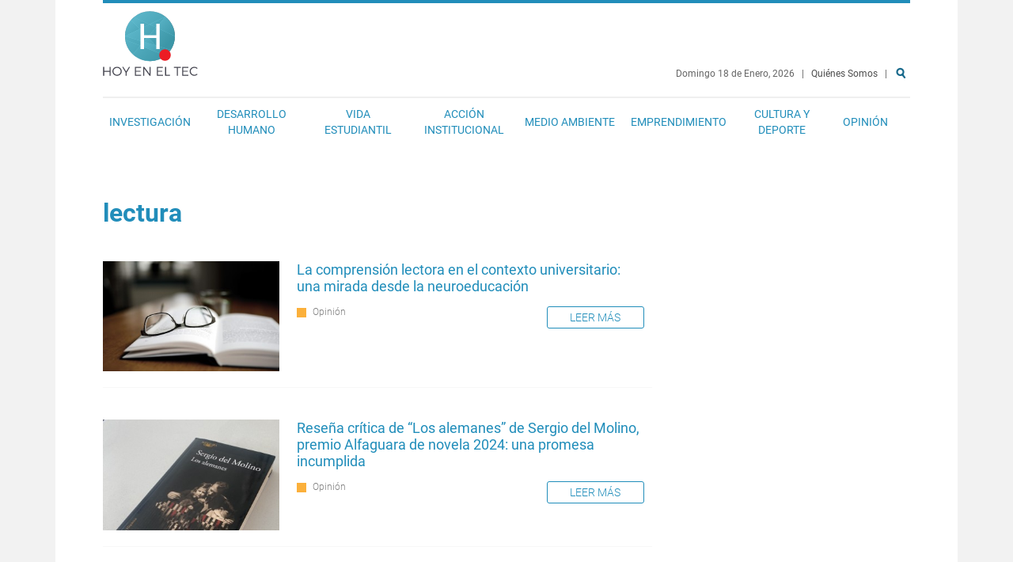

--- FILE ---
content_type: text/html; charset=utf-8
request_url: https://www.tec.ac.cr/hoyeneltec/etiquetas/lectura
body_size: 8597
content:

<!doctype html>
<!--[if lt IE 7]>     <html lang="es" dir="ltr" class="no-js lt-ie9 lt-ie8 lt-ie7"><![endif]-->
<!--[if IE 7]>        <html lang="es" dir="ltr" class="no-js lt-ie9 lt-ie8"><![endif]-->
<!--[if IE 8]>        <html lang="es" dir="ltr" class="no-js lt-ie9"><![endif]-->
<!--[if gt IE 8]><!--><html lang="es" dir="ltr" class="no-js"><!--<![endif]-->

  <head>
    <meta charset="utf-8">
    <meta http-equiv="X-UA-Compatible" content="IE=edge,chrome=1">
    <meta name="viewport" content="width=device-width, initial-scale=1">
    <meta name="MobileOptimized" content="width">
    <meta name="HandheldFriendly" content="true">
    <meta http-equiv="cleartype" content="on">
    <title>lectura | Hoy en el TEC</title>
    <!--[if IE]><![endif]-->
<link rel="dns-prefetch" href="//fonts.gstatic.com" />
<link rel="preconnect" href="https://fonts.gstatic.com" crossorigin="" />
<link rel="dns-prefetch" href="//fonts.googleapis.com" />
<link rel="preconnect" href="https://fonts.googleapis.com" />
<link rel="dns-prefetch" href="//www.google-analytics.com" />
<link rel="preconnect" href="https://www.google-analytics.com" />
<link rel="dns-prefetch" href="//stats.g.doubleclick.net" />
<link rel="preconnect" href="https://stats.g.doubleclick.net" />
<meta charset="utf-8" />
<link rel="alternate" type="application/rss+xml" title="RSS - lectura" href="https://www.tec.ac.cr/hoyeneltec/taxonomy/term/1620/feed" />
<link rel="shortcut icon" href="https://www.tec.ac.cr/hoyeneltec/sites/all/themes/ocm/favicon.ico" type="image/vnd.microsoft.icon" />
<meta name="abstract" content="Tecnológico de Costa Rica (TEC). Institución autónoma costarricense de educación superior universitaria; dedicada a la docencia, la investigación y la extensión de la tecnología." />
<meta name="keywords" content="Tec, Tecnológico, Costa Rica, Docencia, Investigación, Extensión, Universidad, Educación, Tecnología, Innovación, Noticias" />
<meta name="author" content="www.tec.ac.cr" />
<meta name="rating" content="general" />
<meta name="rights" content="Producto del Tecnológico de Costa Rica. Se distribuye bajo una Licencia Creative Commons Atribución-CompartirIgual 3.0 Costa Rica." />
<link rel="image_src" href="http://dev-ocm.pantheonsite.io/sites/default/files/media/branding/logo-tec.png" />
<link rel="canonical" href="https://www.tec.ac.cr/hoyeneltec/etiquetas/lectura" />
<link rel="shortlink" href="https://www.tec.ac.cr/hoyeneltec/taxonomy/term/1620" />
<meta name="original-source" content="www.tec.ac.cr" />
<meta name="geo.position" content="9.855453403597474,-83.9103069795151" />
<meta name="geo.placename" content="Tecnológico de Costa Rica. Cartago, Costa Rica." />
<meta property="fb:admins" content="100015772845681" />
<meta property="fb:admins" content="100000605262427" />
<meta name="geo.region" content="es_CR" />
<meta property="fb:app_id" content="164044124164659" />
<meta name="icbm" content="9.855453403597474,-83.9103069795151" />
<meta property="fb:pages" content="344857348935024" />
<meta property="og:site_name" content="Hoy en el TEC" />
<meta property="og:title" content="lectura" />
<meta property="og:type" content="article" />
<meta property="og:url" content="https://www.tec.ac.cr/hoyeneltec/etiquetas/lectura" />
<meta property="og:see_also" content="https://www.tec.ac.cr" />
<meta property="og:image" content="https://www.tec.ac.cr/hoyeneltec/sites/default/files/media/branding/logo-tec.png" />
<meta property="og:latitude" content="9.855453403597474" />
<meta name="twitter:card" content="summary" />
<meta property="og:longitude" content="-83.9103069795151" />
<meta name="twitter:site" content="@Teccr" />
<meta property="og:street_address" content="Cartago, Costa Rica. 1 kilómetro al Sur de la Basílica de Nuestra Señora de los Ángeles." />
<meta name="twitter:title" content="lectura" />
<meta name="twitter:creator" content="@Teccr" />
<meta property="og:postal_code" content="Apartado: 159-7050 Cartago, Costa Rica." />
<meta name="twitter:url" content="https://www.tec.ac.cr/hoyeneltec/etiquetas/lectura" />
<meta property="og:country_name" content="Costa Rica" />
<meta property="og:email" content="comunicacionymercadeotec@itcr.ac.cr" />
<meta property="og:phone_number" content="(+506) 2552-5333" />
<meta name="twitter:image" content="http://dev-ocm.pantheonsite.io/sites/default/files/media/branding/logo-tec.png" />
<meta property="article:author" content="https://www.facebook.com/tecnologicocostarica" />
<meta property="article:publisher" content="https://www.facebook.com/tecnologicocostarica" />
<meta itemprop="name" content="lectura" />
<link rel="publisher" href="www.tec.ac.cr" />
<meta itemprop="image" content="http://dev-ocm.pantheonsite.io/sites/default/files/media/branding/logo-tec.png" />
<meta name="dcterms.title" content="lectura" />
<meta name="dcterms.creator" content="www.tec.ac.cr" />
<meta name="dcterms.publisher" content="Tecnológico de Costa Rica" />
<meta name="dcterms.contributor" content="Oficina de Comunicación y Mercadeo, Tecnológico de Costa Rica" />
<meta name="dcterms.type" content="Text" />
<meta name="dcterms.format" content="text/html" />
<meta name="dcterms.identifier" content="https://www.tec.ac.cr/hoyeneltec/etiquetas/lectura" />
<meta name="dcterms.rights" content="Producto del Tecnológico de Costa Rica. Se distribuye bajo una Licencia Creative Commons Atribución-CompartirIgual 3.0 Costa Rica." />
    <script>
for(var fonts=document.cookie.split("advaggf"),i=0;i<fonts.length;i++){var font=fonts[i].split("="),pos=font[0].indexOf("ont_");-1!==pos&&(window.document.documentElement.className+=" "+font[0].substr(4).replace(/[^a-zA-Z0-9\-]/g,""))}if(void 0!==Storage){fonts=JSON.parse(localStorage.getItem("advagg_fonts"));var current_time=(new Date).getTime();for(var key in fonts)fonts[key]>=current_time&&(window.document.documentElement.className+=" "+key.replace(/[^a-zA-Z0-9\-]/g,""))}
</script>
<link rel="stylesheet" href="/hoyeneltec/sites/default/files/advagg_css/css__747-yxw3GR_ocZHh-xO-kVPrfA1QNoZYwF3CNinY9aE__phCvglvAeVouJQWJOknnL7ogEeXg4puTVH6kf291rwk__DnN9r8jSNlxEeOqJc07FhA5FF2jqKo26iL7R8jInykM.css" media="all" />
<link rel="stylesheet" href="/hoyeneltec/sites/default/files/advagg_css/css__JiNd9n5dHp8wNqzs9cGVWxiDZKMWa8afFligEOuf_BY__Sr34pc_zUJDAJIVVUeskLvVJSbezQiiWLl9A8zOx4i8__DnN9r8jSNlxEeOqJc07FhA5FF2jqKo26iL7R8jInykM.css" media="all" />
    <!--[if lt IE 9]>
      <script src="http://html5shiv.googlecode.com/svn/trunk/html5.js"></script>
    <![endif]-->
    <script src="/hoyeneltec/sites/default/files/advagg_js/js__07fcpH43y2LxodPtnbCpNOCvtRwaIAxiSydY6JnZrfw__Pa82AL7MUt87qrCNbu7rYMnttdnH8Ozl1CDYMJdUkQw__DnN9r8jSNlxEeOqJc07FhA5FF2jqKo26iL7R8jInykM.js"></script>
<script src="/hoyeneltec/sites/default/files/advagg_js/js__LOTzmTjOEyBYTRa73tu6Fj3qY7yfNxJxX3y1JUwojnc__40YrL2aSiZmfap0peqfapAZpogiJynGBflb-zJ7vQQo__DnN9r8jSNlxEeOqJc07FhA5FF2jqKo26iL7R8jInykM.js" defer="defer" async="async"></script>
<script src="/hoyeneltec/sites/default/files/advagg_js/js__NpWvSa9oCblJJ-OQ7W19ujXW3U5aqCJDvqYpPW3r480__qnCjIi0mSPkiz9Yj4IIMlSswFJEQc6HZU-D7R6xBBW4__DnN9r8jSNlxEeOqJc07FhA5FF2jqKo26iL7R8jInykM.js"></script>
<script>
(function(i,s,o,r){i["GoogleAnalyticsObject"]=r;i[r]=i[r]||function(){(i[r].q=i[r].q||[]).push(arguments)},i[r].l=1*new Date()})(window,document,"script","ga");ga("create", "UA-50675741-1", {"cookieDomain":"auto"});ga("set", "anonymizeIp", true);ga("send", "pageview");
</script>
<script src="/hoyeneltec/sites/default/files/advagg_js/js__xz2JglkImfMnIMcFgFmCA_TREC6Vn45RRpfzBGjmUBQ__EsVQ94kcOCcuZgqyfDrmYfZvWny5B7ib5zxmjNoEd_w__DnN9r8jSNlxEeOqJc07FhA5FF2jqKo26iL7R8jInykM.js" defer="defer" async="async"></script>
<script src="/hoyeneltec/sites/default/files/advagg_js/js__V_9z-O-OjghI9-5E1nYpDdCiypcVdHY3QyFQEBRUz_M__VMzl2tEVo2RhlQXTFFhSQFw7NbiwA_0LNn99kMylgjA__DnN9r8jSNlxEeOqJc07FhA5FF2jqKo26iL7R8jInykM.js"></script>
<script>
jQuery.extend(Drupal.settings,{"basePath":"\/hoyeneltec\/","pathPrefix":"","setHasJsCookie":0,"ajaxPageState":{"theme":"ocm","theme_token":"zilJ3_RlY7YzqmPdghaalyV40gp_b6fbRs0ifod0UO4","css":{"modules\/system\/system.base.css":1,"modules\/system\/system.menus.css":1,"modules\/system\/system.messages.css":1,"modules\/system\/system.theme.css":1,"sites\/all\/modules\/contrib\/fitvids\/fitvids.css":1,"sites\/all\/modules\/contrib\/logintoboggan\/logintoboggan.css":1,"sites\/all\/modules\/contrib\/extlink\/css\/extlink.css":1,"sites\/all\/modules\/contrib\/views\/css\/views.css":1,"sites\/all\/modules\/contrib\/ckeditor_image2\/ckeditor_image2.theme.css":1,"sites\/all\/modules\/contrib\/ckeditor_image2\/ckeditor_image2.responsive.css":1,"sites\/all\/modules\/contrib\/colorbox\/styles\/plain\/colorbox_style.css":1,"sites\/all\/modules\/contrib\/ctools\/css\/ctools.css":1,"sites\/all\/themes\/ocm\/css\/style.css":1},"js":{"sites\/all\/modules\/contrib\/jquery_update\/replace\/jquery\/1.8\/jquery.min.js":1,"misc\/jquery-extend-3.4.0.js":1,"misc\/jquery-html-prefilter-3.5.0-backport.js":1,"misc\/jquery.once.js":1,"misc\/drupal.js":1,"sites\/all\/libraries\/fitvids\/jquery.fitvids.js":1,"sites\/all\/libraries\/fontfaceobserver\/fontfaceobserver.js":1,"sites\/all\/modules\/contrib\/fitvids\/fitvids.js":1,"public:\/\/languages\/es_zlLZtXXuPmpDUhF9maPv0iRx-hGSFs07C3ABVUZ6VKw.js":1,"sites\/all\/libraries\/colorbox\/jquery.colorbox-min.js":1,"sites\/all\/modules\/contrib\/colorbox\/js\/colorbox.js":1,"sites\/all\/modules\/contrib\/colorbox\/styles\/plain\/colorbox_style.js":1,"sites\/all\/modules\/contrib\/google_analytics\/googleanalytics.js":1,"sites\/default\/files\/advagg_relocate\/https-www.google-analytics.com-analytics.js":1,"sites\/all\/modules\/contrib\/advagg\/advagg_font\/advagg_font.js":1,"sites\/all\/modules\/contrib\/extlink\/js\/extlink.js":1,"sites\/all\/themes\/ocm\/js\/vendors\/modernizr.min.js":1,"sites\/all\/themes\/ocm\/js\/vendors\/fixto.min.js":1,"sites\/all\/themes\/ocm\/js\/vendors\/slick.min.js":1,"sites\/all\/themes\/ocm\/js\/behaviors.js":1}},"colorbox":{"transition":"elastic","speed":"350","opacity":"0.85","slideshow":false,"slideshowAuto":true,"slideshowSpeed":"2500","slideshowStart":"start slideshow","slideshowStop":"stop slideshow","current":"{current} de {total}","previous":"\u00ab Anterior","next":"Siguiente \u00bb","close":"Cerrar","overlayClose":true,"returnFocus":true,"maxWidth":"98%","maxHeight":"98%","initialWidth":"300","initialHeight":"250","fixed":true,"scrolling":true,"mobiledetect":false,"mobiledevicewidth":"480px","file_public_path":"\/hoyeneltec\/sites\/default\/files","specificPagesDefaultValue":"admin*\nimagebrowser*\nimg_assist*\nimce*\nnode\/add\/*\nnode\/*\/edit\nprint\/*\nprintpdf\/*\nsystem\/ajax\nsystem\/ajax\/*"},"fitvids":{"custom_domains":[],"selectors":["body"],"simplifymarkup":true},"googleanalytics":{"trackOutbound":1,"trackMailto":1,"trackDownload":1,"trackDownloadExtensions":"7z|aac|arc|arj|asf|asx|avi|bin|csv|doc(x|m)?|dot(x|m)?|exe|flv|gif|gz|gzip|hqx|jar|jpe?g|js|mp(2|3|4|e?g)|mov(ie)?|msi|msp|pdf|phps|png|ppt(x|m)?|pot(x|m)?|pps(x|m)?|ppam|sld(x|m)?|thmx|qtm?|ra(m|r)?|sea|sit|tar|tgz|torrent|txt|wav|wma|wmv|wpd|xls(x|m|b)?|xlt(x|m)|xlam|xml|z|zip","trackColorbox":1},"advagg_font":[],"advagg_font_storage":1,"advagg_font_cookie":1,"advagg_font_no_fout":0,"extlink":{"extTarget":"_blank","extClass":0,"extLabel":"(link is external)","extImgClass":0,"extIconPlacement":"append","extSubdomains":1,"extExclude":"","extInclude":"","extCssExclude":"","extCssExplicit":"","extAlert":0,"extAlertText":"Este enlace se dirige a un un sitio externo. No somos responsables de su contenido.\r\nThis link will take you to an external web site. We are not responsible for their content.","mailtoClass":0,"mailtoLabel":"(link sends e-mail)","extUseFontAwesome":false}});
</script>

    <!-- Facebook Pixel Code -->
    <!--
    <script>
      !function(f,b,e,v,n,t,s)
      {if(f.fbq)return;n=f.fbq=function(){n.callMethod?
      n.callMethod.apply(n,arguments):n.queue.push(arguments)};
      if(!f._fbq)f._fbq=n;n.push=n;n.loaded=!0;n.version='2.0';
      n.queue=[];t=b.createElement(e);t.async=!0;
      t.src=v;s=b.getElementsByTagName(e)[0];
      s.parentNode.insertBefore(t,s)}(window,document,'script',
      'https://connect.facebook.net/en_US/fbevents.js');
      fbq('init', '491060031263373');
      fbq('track', 'PageView');
    </script>

    <noscript>
      <img height=“1” width=“1" style=“display:none” src=“https://www.facebook.com/tr?id=491060031263373&ev=PageView&noscript=1"/>
    </noscript>
    -->
    <!-- End Facebook Pixel Code -->

  </head>

  <body class="html not-front not-logged-in no-sidebars page-taxonomy page-taxonomy-term page-taxonomy-term- page-taxonomy-term-1620" >

  <!-- Facebook Page ID Code -->
  <!--
  <script>
    window.fbAsyncInit = function() {
      FB.init({
        appId      : '164044124164659',
        xfbml      : true,
        version    : 'v2.10'
      });
      FB.AppEvents.logPageView();
    };

    (function(d, s, id){
       var js, fjs = d.getElementsByTagName(s)[0];
       if (d.getElementById(id)) {return;}
       js = d.createElement(s); js.id = id;
       js.src = "//connect.facebook.net/en_US/sdk.js";
       fjs.parentNode.insertBefore(js, fjs);
     }(document, 'script', 'facebook-jssdk'));
  </script>
  -->
  <!-- End Facebook Page ID Code -->

    <a href="#main-content" class="element-invisible element-focusable">Pasar al contenido principal</a>
        <div class="l-page" role="document">


  <div class="l-wrapper-header">
    <header class="l-header" role="banner">
      <div class="l-branding">
          <h1 class="site-name"><a href="/hoyeneltec/" title="Inicio" rel="home">Hoy en el TEC</a></h1>

                                          <div class="l-wrapper-top-bar">
              <nav class="l-top-bar">

<section  class="block block-block b-date">

      
  <div class="block-content">
    <p class="fecha">
  Domingo 18 de Enero, 2026 </p>
  <p class="pipe"> &nbsp; | &nbsp; </p> <a href="/hoyeneltec/quienes-somos" title="Quiénes Somos" id="quienes-somos">Quiénes Somos</a>  &nbsp; |   &nbsp;
<a href="/hoyeneltec/search" title="Buscar" id="search" name="Search">Buscar</a> &nbsp;  </div>

</section>


<nav  class="block block-system nav-main block-menu" role="navigation">

        <h2>Menú</h2>
    
  <ul class="menu"><li class="first leaf"><a href="/hoyeneltec/investigacion">Investigación</a></li>
<li class="leaf"><a href="/hoyeneltec/desarrollo-humano">Desarrollo Humano</a></li>
<li class="leaf"><a href="/hoyeneltec/vida-estudiantil">Vida Estudiantil</a></li>
<li class="leaf"><a href="/hoyeneltec/accion-institucional">Acción Institucional</a></li>
<li class="leaf"><a href="/hoyeneltec/medio-ambiente">Medio Ambiente</a></li>
<li class="leaf"><a href="/hoyeneltec/emprendimiento">Emprendimiento</a></li>
<li class="leaf"><a href="/hoyeneltec/cultura-deporte">Cultura y Deporte</a></li>
<li class="leaf"><a href="/hoyeneltec/opinion" title="Opinión" id="#opinion">Opinión</a></li>
<li class="last leaf"><a href="/hoyeneltec/search" title="Buscar" id="search" name="Search">Buscar</a></li>
</ul>
</nav>
</nav>
            </div>
                </div>
    </header>
  </div>

  
  <div class="l-wrapper-main">
    <main class="l-main" role="main">
      <div class="l-content" role="article">
                        <a id="main-content"></a>
                            <h1 class="page-title">lectura</h1>
                                    <nav class="admin-tabs">
                      </nav>
                        
                <div class="term-listing-heading"><div id="taxonomy-term-1620" class="taxonomy-term vocabulary-tags">

  
  <div class="content">
      </div>

</div>
</div><section  class="ds-2col-fluid node node-article node-teaser view-mode-teaser nid-5206 clearfix">

  
      <div class="group-left">
      
  <figure class="field-img-main">
    <a href="/hoyeneltec/2025/09/03/comprension-lectora-contexto-universitario-mirada-neuroeducacion"><img src="https://www.tec.ac.cr/hoyeneltec/sites/default/files/styles/teaser/public/media/img/main/libro_3.jpg" alt="LINRO" /></a>  </figure>
    </div>
  
      <div class="group-right">
      
  <div class="field-title">
    <h2 class="title"><a href="/hoyeneltec/2025/09/03/comprension-lectora-contexto-universitario-mirada-neuroeducacion">La comprensión lectora en el contexto universitario: una mirada desde la neuroeducación</a></h2>  </div>
<div class="view view-section view-id-section view-display-id-entity_view_1 b-section view-dom-id-6a7dd766a6cfcfc0f5b8e8ff044e4315">
      
  
  
  
      <div class="view-content">
        <div class="seccion-3">
      
          <div class="section"><a href="/hoyeneltec/opinion">Opinión</a></div>    </div>
    </div>
  
  
  
  
  
  
</div> 
  <div class="field-node-link">
    <a href="/hoyeneltec/2025/09/03/comprension-lectora-contexto-universitario-mirada-neuroeducacion" class="more">Leer más</a>  </div>
    </div>
  
</section>

<section  class="ds-2col-fluid node node-article node-teaser view-mode-teaser nid-4904 clearfix">

  
      <div class="group-left">
      
  <figure class="field-img-main">
    <a href="/hoyeneltec/2024/07/29/resena-critica-alemanes-sergio-molino-premio-alfaguara-novela-2024-promesa-incumplida"><img src="https://www.tec.ac.cr/hoyeneltec/sites/default/files/styles/teaser/public/media/img/main/los-alemanes-2.jpg" alt="" /></a>  </figure>
    </div>
  
      <div class="group-right">
      
  <div class="field-title">
    <h2 class="title"><a href="/hoyeneltec/2024/07/29/resena-critica-alemanes-sergio-molino-premio-alfaguara-novela-2024-promesa-incumplida">Reseña crítica de “Los alemanes” de Sergio del Molino, premio Alfaguara de novela 2024: una promesa incumplida</a></h2>  </div>
<div class="view view-section view-id-section view-display-id-entity_view_1 b-section view-dom-id-589609f05a0567f70446adf47b64c65e">
      
  
  
  
      <div class="view-content">
        <div class="seccion-3">
      
          <div class="section"><a href="/hoyeneltec/opinion">Opinión</a></div>    </div>
    </div>
  
  
  
  
  
  
</div> 
  <div class="field-node-link">
    <a href="/hoyeneltec/2024/07/29/resena-critica-alemanes-sergio-molino-premio-alfaguara-novela-2024-promesa-incumplida" class="more">Leer más</a>  </div>
    </div>
  
</section>

<section  class="ds-2col-fluid node node-article node-teaser view-mode-teaser nid-4298 clearfix">

  
      <div class="group-left">
      
  <figure class="field-img-main">
    <a href="/hoyeneltec/2022/09/29/experiencias-lectura-escritura-son-expuestas-congreso-internacional-unesco"><img src="https://www.tec.ac.cr/hoyeneltec/sites/default/files/styles/teaser/public/media/img/main/libro_pam_tec_lectura.jpg" alt="MANO DE PERSONA CON LIBRO" /></a>  </figure>
    </div>
  
      <div class="group-right">
      
  <section class="field-text-pretitle">
    Poesía y programas de lectura de PAMTEC  </section>

  <div class="field-title">
    <h2 class="title"><a href="/hoyeneltec/2022/09/29/experiencias-lectura-escritura-son-expuestas-congreso-internacional-unesco">Experiencias de lectura y escritura son expuestas en congreso internacional de la UNESCO </a></h2>  </div>
<div class="view view-section view-id-section view-display-id-entity_view_1 b-section view-dom-id-1967cc69bb8aae6e5c3dcba4b61648ec">
      
  
  
  
      <div class="view-content">
        <div class="seccion-985">
      
          <div class="section"><a href="/hoyeneltec/accion-institucional">Acción Institucional</a></div>    </div>
    </div>
  
  
  
  
  
  
</div> 
  <div class="field-node-link">
    <a href="/hoyeneltec/2022/09/29/experiencias-lectura-escritura-son-expuestas-congreso-internacional-unesco" class="more">Leer más</a>  </div>
    </div>
  
</section>

<section  class="ds-2col-fluid node node-article node-teaser view-mode-teaser nid-3707 clearfix">

  
      <div class="group-left">
      
  <figure class="field-img-main">
    <a href="/hoyeneltec/2020/09/01/combata-distanciamiento-libro"><img src="https://www.tec.ac.cr/hoyeneltec/sites/default/files/styles/teaser/public/media/img/main/narrative-794978_1920.jpg" alt="Ilustración de un libro abierto donde sobresalen varias figuras" /></a>  </figure>
    </div>
  
      <div class="group-right">
      
  <section class="field-text-pretitle">
    Actividades para sobrellevar la pandemia  </section>

  <div class="field-title">
    <h2 class="title"><a href="/hoyeneltec/2020/09/01/combata-distanciamiento-libro">Combata el distanciamiento con un libro</a></h2>  </div>
<div class="view view-section view-id-section view-display-id-entity_view_1 b-section view-dom-id-4c694e2c057933d4b298da649e275774">
      
  
  
  
      <div class="view-content">
        <div class="seccion-980">
      
          <div class="section"><a href="/hoyeneltec/desarrollo-humano">Desarrollo Humano</a></div>    </div>
  <div class="seccion-984">
      
          <div class="section"><a href="/hoyeneltec/cultura-deporte">Cultura y Deporte</a></div>    </div>
    </div>
  
  
  
  
  
  
</div> 
  <div class="field-node-link">
    <a href="/hoyeneltec/2020/09/01/combata-distanciamiento-libro" class="more">Leer más</a>  </div>
    </div>
  
</section>

<section  class="ds-2col-fluid node node-article node-teaser view-mode-teaser nid-3423 clearfix">

  
      <div class="group-left">
      
  <figure class="field-img-main">
    <a href="/hoyeneltec/2019/11/08/nuevos-cursos-fomentaran-gusto-lectura-docentes-estudiantes-primaria-secundaria"><img src="https://www.tec.ac.cr/hoyeneltec/sites/default/files/styles/teaser/public/media/img/main/santiago-cano-.png" alt="persona-hablando-frente-a-un-grupo-de-niños-" /></a>  </figure>
    </div>
  
      <div class="group-right">
      
  <section class="field-text-pretitle">
    LEETEC iniciará en 2020  </section>

  <div class="field-title">
    <h2 class="title"><a href="/hoyeneltec/2019/11/08/nuevos-cursos-fomentaran-gusto-lectura-docentes-estudiantes-primaria-secundaria">Nuevos cursos fomentarán el gusto por la lectura en docentes y estudiantes de primaria y secundaria</a></h2>  </div>
<div class="view view-section view-id-section view-display-id-entity_view_1 b-section view-dom-id-c2d441f51cfc18a5d1a7cc6ce9279f05">
      
  
  
  
      <div class="view-content">
        <div class="seccion-980">
      
          <div class="section"><a href="/hoyeneltec/desarrollo-humano">Desarrollo Humano</a></div>    </div>
    </div>
  
  
  
  
  
  
</div> 
  <div class="field-node-link">
    <a href="/hoyeneltec/2019/11/08/nuevos-cursos-fomentaran-gusto-lectura-docentes-estudiantes-primaria-secundaria" class="more">Leer más</a>  </div>
    </div>
  
</section>

        
        <a href="/hoyeneltec/taxonomy/term/1620/feed" class="feed-icon" title="Suscribirse a RSS - lectura"><img src="https://www.tec.ac.cr/hoyeneltec/misc/feed.png" width="16" height="16" alt="Suscribirse a RSS - lectura" /></a>      </div>
                </main>
  </div>

  
  
      <div class="l-wrapper-footer-columns">
      <section class="l-footer-columns" role="banner">
        <div class="l-footer-columns-item l-footer-firstcolumn">

<section  class="block block-block b-contact-info">

      
  <div class="block-content">
    <b><a href="/unidades/oficina-comunicacion-mercadeo" target="_blank">Oficina de Comunicación y Mercadeo</a> </b>

<p class="contact-phone"><strong>Teléfono:</strong>
<a href="tel:+506-2550-2218">(506) 2550-2218</a> /
<a href="tel:+506-2550-9194">(506) 2550-9194</a></p>

<p class="contact-email"><strong>Correo electrónico:</strong>
<a href="contact">comunicacionymercadeotec@tec.ac.cr</a></p>
  </div>

</section>
</div>
        <div class="l-footer-columns-item l-footer-secondcolumn">

<nav  class="block block-menu nav-utility" role="navigation">

      
  <ul class="menu"><li class="first leaf"><a href="/hoyeneltec/quienes-somos" title="Quiénes Somos" id="quienes-somos">Quiénes Somos</a></li>
<li class="leaf"><a href="/hoyeneltec/contact" title="Contact" id="contact">Contacto</a></li>
<li class="last leaf"><a href="/hoyeneltec/secciones">Secciones</a></li>
</ul>
</nav>


<nav  class="block block-menu nav-social" role="navigation">

      
  <ul class="menu"><li class="first leaf"><a href="https://www.facebook.com/tecnologicocostarica" title="Facebook" id="facebook" name="Facebook" target="_blank">Facebook</a></li>
<li class="leaf"><a href="https://twitter.com/Teccr" title="Twitter" id="twitter" name="Twitter" target="_blank">Twitter</a></li>
<li class="leaf"><a href="https://instagram.com" title="Instagram" id="instagram" name="Instagram" target="_blank">Instagram</a></li>
<li class="last leaf"><a href="https://www.youtube.com/user/PrensaTec" title="YouTube" id="youtube" name="YouTube" target="_blank">YouTube</a></li>
</ul>
</nav>
</div>
        <div class="l-footer-columns-item l-footer-thirdcolumn"></div>
        <div class="l-footer-columns-item l-footer-fourthcolumn">

<section  class="block block-block">

      
  <div class="block-content">
    <style>
<!--/*--><![CDATA[/* ><!--*/

.logo-footer {
    height: 87px;
    display: inline-flex;
    align-content: space-between;
}
nav.l-top-bar .block-content {
    margin-top: 70px;
}

/*--><!]]>*/
</style>
<div class="logo-footer">
    <img src="/hoyeneltec/sites/default/files/media/branding/logo-tec.svg" alt="logo TEC" width="200px" height="auto" />
</div>

  </div>

</section>
</div>
      </section>
    </div>
  

  <a href="#" class="backToTop" title="Subir"></a>

</div><!--page-->

<div class="modal"><div class="overlay"></div></div>
      </body>

</html>


--- FILE ---
content_type: application/javascript
request_url: https://www.tec.ac.cr/hoyeneltec/sites/default/files/advagg_js/js__V_9z-O-OjghI9-5E1nYpDdCiypcVdHY3QyFQEBRUz_M__VMzl2tEVo2RhlQXTFFhSQFw7NbiwA_0LNn99kMylgjA__DnN9r8jSNlxEeOqJc07FhA5FF2jqKo26iL7R8jInykM.js
body_size: 22923
content:
/**
 * @file
 */

(function ($) {

  'use strict';

  Drupal.extlink = Drupal.extlink || {};

  Drupal.extlink.attach = function (context, settings) {
    if (!settings.hasOwnProperty('extlink')) {
      return;
    }

    // Strip the host name down, removing ports, subdomains, or www.
    var pattern = /^(([^\/:]+?\.)*)([^\.:]{1,})((\.[a-z0-9]{1,253})*)(:[0-9]{1,5})?$/;
    var host = window.location.host.replace(pattern, '$2$3$6');
    var subdomain = window.location.host.replace(host, '');

    // Determine what subdomains are considered internal.
    var subdomains;
    if (settings.extlink.extSubdomains) {
      subdomains = '([^/]*\\.)?';
    }
    else if (subdomain === 'www.' || subdomain === '') {
      subdomains = '(www\\.)?';
    }
    else {
      subdomains = subdomain.replace('.', '\\.');
    }

    // Build regular expressions that define an internal link.
    var internal_link = new RegExp('^https?://([^@]*@)?' + subdomains + host, 'i');

    // Extra internal link matching.
    var extInclude = false;
    if (settings.extlink.extInclude) {
      extInclude = new RegExp(settings.extlink.extInclude.replace(/\\/, '\\'), 'i');
    }

    // Extra external link matching.
    var extExclude = false;
    if (settings.extlink.extExclude) {
      extExclude = new RegExp(settings.extlink.extExclude.replace(/\\/, '\\'), 'i');
    }

    // Extra external link CSS selector exclusion.
    var extCssExclude = false;
    if (settings.extlink.extCssExclude) {
      extCssExclude = settings.extlink.extCssExclude;
    }

    // Extra external link CSS selector explicit.
    var extCssExplicit = false;
    if (settings.extlink.extCssExplicit) {
      extCssExplicit = settings.extlink.extCssExplicit;
    }

    // Define the jQuery method (either 'append' or 'prepend') of placing the icon, defaults to 'append'.
    var extIconPlacement = settings.extlink.extIconPlacement || 'append';

    // Find all links which are NOT internal and begin with http as opposed
    // to ftp://, javascript:, etc. other kinds of links.
    // When operating on the 'this' variable, the host has been appended to
    // all links by the browser, even local ones.
    // In jQuery 1.1 and higher, we'd use a filter method here, but it is not
    // available in jQuery 1.0 (Drupal 5 default).
    var external_links = [];
    var mailto_links = [];
    $('a:not([data-extlink]), area:not([data-extlink])', context).each(function (el) {
      try {
        var url = '';
        if (typeof this.href == 'string') {
          url = this.href.toLowerCase();
        }
        // Handle SVG links (xlink:href).
        else if (typeof this.href == 'object') {
          url = this.href.baseVal;
        }
        if (url.indexOf('http') === 0
          && ((!url.match(internal_link) && !(extExclude && url.match(extExclude))) || (extInclude && url.match(extInclude)))
          && !(extCssExclude && $(this).is(extCssExclude))
          && !(extCssExclude && $(this).parents(extCssExclude).length > 0)
          && !(extCssExplicit && $(this).parents(extCssExplicit).length < 1)) {
          external_links.push(this);
        }
        // Do not include area tags with begin with mailto: (this prohibits
        // icons from being added to image-maps).
        else if (this.tagName !== 'AREA'
          && url.indexOf('mailto:') === 0
          && !(extCssExclude && $(this).parents(extCssExclude).length > 0)
          && !(extCssExplicit && $(this).parents(extCssExplicit).length < 1)) {
          mailto_links.push(this);
        }
      }
      // IE7 throws errors often when dealing with irregular links, such as:
      // <a href="node/10"></a> Empty tags.
      // <a href="http://user:pass@example.com">example</a> User:pass syntax.
      catch (error) {
        return false;
      }
    });

    if (settings.extlink.extClass) {
      Drupal.extlink.applyClassAndSpan(external_links, settings.extlink.extClass, extIconPlacement);
    }

    if (settings.extlink.mailtoClass) {
      Drupal.extlink.applyClassAndSpan(mailto_links, settings.extlink.mailtoClass, extIconPlacement);
    }

    if (settings.extlink.extTarget) {
      // Apply the target attribute to all links.
      $(external_links).attr('target', settings.extlink.extTarget);
      // Add rel attributes noopener and noreferrer.
      $(external_links).attr('rel', function (i, val) {
        // If no rel attribute is present, create one with the values noopener and noreferrer.
        if (val == null) {
          return 'noopener noreferrer';
        }
        // Check to see if rel contains noopener or noreferrer. Add what doesn't exist.
        if (val.indexOf('noopener') > -1 || val.indexOf('noreferrer') > -1) {
          if (val.indexOf('noopener') === -1) {
            return val + ' noopener';
          }
          if (val.indexOf('noreferrer') === -1) {
            return val + ' noreferrer';
          }
          // Both noopener and noreferrer exist. Nothing needs to be added.
          else {
            return val;
          }
        }
        // Else, append noopener and noreferrer to val.
        else {
          return val + ' noopener noreferrer';
        }
      });
    }

    Drupal.extlink = Drupal.extlink || {};

    // Set up default click function for the external links popup. This should be
    // overridden by modules wanting to alter the popup.
    Drupal.extlink.popupClickHandler = Drupal.extlink.popupClickHandler || function () {
      if (settings.extlink.extAlert) {
        return confirm(settings.extlink.extAlertText);
      }
    };

    $(external_links).click(function (e) {
      return Drupal.extlink.popupClickHandler(e, this);
    });
  };

  /**
   * Apply a class and a trailing <span> to all links not containing images.
   *
   * @param {object[]} links
   *   An array of DOM elements representing the links.
   * @param {string} class_name
   *   The class to apply to the links.
   * @param {string} icon_placement
   *   'append' or 'prepend' the icon to the link.
   */
  Drupal.extlink.applyClassAndSpan = function (links, class_name, icon_placement) {
    var $links_to_process;
    if (Drupal.settings.extlink.extImgClass) {
      $links_to_process = $(links);
    }
    else {
      var links_with_images = $(links).find('img').parents('a');
      $links_to_process = $(links).not(links_with_images);
    }
    // Add data-extlink attribute.
    $links_to_process.attr('data-extlink', '');
    var i;
    var length = $links_to_process.length;
    for (i = 0; i < length; i++) {
      var $link = $($links_to_process[i]);
      if ($link.css('display') === 'inline' || $link.css('display') === 'inline-block') {
        if (Drupal.settings.extlink.extUseFontAwesome) {
          if (class_name === Drupal.settings.extlink.mailtoClass) {
            $link[icon_placement]('<span class="fa-' + class_name + ' extlink"><span class="fa fa-envelope-o" title="' + Drupal.settings.extlink.mailtoLabel + '"></span><span class="element-invisible">' + Drupal.settings.extlink.mailtoLabel + '</span></span>');
          }
          else {
            $link[icon_placement]('<span class="fa-' + class_name + ' extlink"><span class="fa fa-external-link" title="' + Drupal.settings.extlink.extLabel + '"></span><span class="element-invisible">' + Drupal.settings.extlink.extLabel + '</span></span>');
          }
        }
        else {
          if (class_name === Drupal.settings.extlink.mailtoClass) {
            $link[icon_placement]('<span class="' + class_name + '"><span class="element-invisible">' + Drupal.settings.extlink.mailtoLabel + '</span></span>');
          }
          else {
            $link[icon_placement]('<span class="' + class_name + '"><span class="element-invisible">' + Drupal.settings.extlink.extLabel + '</span></span>');
          }
        }
      }
    }
  };

  Drupal.behaviors.extlink = Drupal.behaviors.extlink || {};
  Drupal.behaviors.extlink.attach = function (context, settings) {
    // Backwards compatibility, for the benefit of modules overriding extlink
    // functionality by defining an "extlinkAttach" global function.
    if (typeof extlinkAttach === 'function') {
      extlinkAttach(context);
    }
    else {
      Drupal.extlink.attach(context, settings);
    }
  };

})(jQuery);

;/*})'"*/
;/*})'"*/
window.Modernizr=function(r,d,i){function n(e){m.cssText=e}function a(e,t){return typeof e===t}function o(e,t){return!!~(""+e).indexOf(t)}function c(e,t){for(var n in e){var r=e[n];if(!o(r,"-")&&m[r]!==i)return"pfx"!=t||r}return!1}function e(e,t,n){var r=e.charAt(0).toUpperCase()+e.slice(1),o=(e+" "+b.join(r+" ")+r).split(" ");return a(t,"string")||a(t,"undefined")?c(o,t):function(e,t,n){for(var r in e){var o=t[e[r]];if(o!==i)return!1===n?e[r]:a(o,"function")?o.bind(n||t):o}return!1}(o=(e+" "+E.join(r+" ")+r).split(" "),t,n)}var t,l,s={},f=d.documentElement,p="modernizr",u=d.createElement(p),m=u.style,h=":)",v={}.toString,y=" -webkit- -moz- -o- -ms- ".split(" "),g="Webkit Moz O ms",b=g.split(" "),E=g.toLowerCase().split(" "),w="http://www.w3.org/2000/svg",S={},C=[],T=C.slice,x=function(e,t,n,r){var o,i,a,c,l=d.createElement("div"),s=d.body,u=s||d.createElement("body");if(parseInt(n,10))for(;n--;)(a=d.createElement("div")).id=r?r[n]:p+(n+1),l.appendChild(a);return o=["&#173;",'<style id="s',p,'">',e,"</style>"].join(""),l.id=p,(s?l:u).innerHTML+=o,u.appendChild(l),s||(u.style.background="",u.style.overflow="hidden",c=f.style.overflow,f.style.overflow="hidden",f.appendChild(u)),i=t(l,e),s?l.parentNode.removeChild(l):(u.parentNode.removeChild(u),f.style.overflow=c),!!i},j={}.hasOwnProperty;for(var M in l=a(j,"undefined")||a(j.call,"undefined")?function(e,t){return t in e&&a(e.constructor.prototype[t],"undefined")}:function(e,t){return j.call(e,t)},Function.prototype.bind||(Function.prototype.bind=function(r){var o=this;if("function"!=typeof o)throw new TypeError;var i=T.call(arguments,1),a=function(){if(this instanceof a){var e=function(){};e.prototype=o.prototype;var t=new e,n=o.apply(t,i.concat(T.call(arguments)));return Object(n)===n?n:t}return o.apply(r,i.concat(T.call(arguments)))};return a}),S.touch=function(){var t;return"ontouchstart"in r||r.DocumentTouch&&d instanceof DocumentTouch?t=!0:x(["@media (",y.join("touch-enabled),("),p,")","{#modernizr{top:9px;position:absolute}}"].join(""),function(e){t=9===e.offsetTop}),t},S.rgba=function(){return n("background-color:rgba(150,255,150,.5)"),o(m.backgroundColor,"rgba")},S.multiplebgs=function(){return n("background:url(https://),url(https://),red url(https://)"),/(url\s*\(.*?){3}/.test(m.background)},S.backgroundsize=function(){return e("backgroundSize")},S.borderradius=function(){return e("borderRadius")},S.boxshadow=function(){return e("boxShadow")},S.textshadow=function(){return""===d.createElement("div").style.textShadow},S.opacity=function(){return e="opacity:.55",n(y.join(e+";")+(t||"")),/^0.55$/.test(m.opacity);var e,t},S.cssgradients=function(){var e="background-image:";return n((e+"-webkit- ".split(" ").join("gradient(linear,left top,right bottom,from(#9f9),to(white));"+e)+y.join("linear-gradient(left top,#9f9, white);"+e)).slice(0,-e.length)),o(m.backgroundImage,"gradient")},S.csstransitions=function(){return e("transition")},S.fontface=function(){var i;return x('@font-face {font-family:"font";src:url("https://")}',function(e,t){var n=d.getElementById("smodernizr"),r=n.sheet||n.styleSheet,o=r?r.cssRules&&r.cssRules[0]?r.cssRules[0].cssText:r.cssText||"":"";i=/src/i.test(o)&&0===o.indexOf(t.split(" ")[0])}),i},S.generatedcontent=function(){var t;return x(["#",p,"{font:0/0 a}#",p,':after{content:"',h,'";visibility:hidden;font:3px/1 a}'].join(""),function(e){t=3<=e.offsetHeight}),t},S.video=function(){var e=d.createElement("video"),t=!1;try{(t=!!e.canPlayType)&&((t=new Boolean(t)).ogg=e.canPlayType('video/ogg; codecs="theora"').replace(/^no$/,""),t.h264=e.canPlayType('video/mp4; codecs="avc1.42E01E"').replace(/^no$/,""),t.webm=e.canPlayType('video/webm; codecs="vp8, vorbis"').replace(/^no$/,""))}catch(e){}return t},S.audio=function(){var e=d.createElement("audio"),t=!1;try{(t=!!e.canPlayType)&&((t=new Boolean(t)).ogg=e.canPlayType('audio/ogg; codecs="vorbis"').replace(/^no$/,""),t.mp3=e.canPlayType("audio/mpeg;").replace(/^no$/,""),t.wav=e.canPlayType('audio/wav; codecs="1"').replace(/^no$/,""),t.m4a=(e.canPlayType("audio/x-m4a;")||e.canPlayType("audio/aac;")).replace(/^no$/,""))}catch(e){}return t},S.svg=function(){return!!d.createElementNS&&!!d.createElementNS(w,"svg").createSVGRect},S.inlinesvg=function(){var e=d.createElement("div");return e.innerHTML="<svg/>",(e.firstChild&&e.firstChild.namespaceURI)==w},S.svgclippaths=function(){return!!d.createElementNS&&/SVGClipPath/.test(v.call(d.createElementNS(w,"clipPath")))},S)l(S,M)&&(t=M.toLowerCase(),s[t]=S[M](),C.push((s[t]?"":"no-")+t));return s.addTest=function(e,t){if("object"==typeof e)for(var n in e)l(e,n)&&s.addTest(n,e[n]);else{if(e=e.toLowerCase(),s[e]!==i)return s;t="function"==typeof t?t():t,f.className+=" "+(t?"":"no-")+e,s[e]=t}return s},n(""),u=null,function(e,l){function s(){var e=m.elements;return"string"==typeof e?e.split(" "):e}function u(e){var t=c[e[r]];return t||(t={},a++,e[r]=a,c[a]=t),t}function d(e,t,n){return t||(t=l),p?t.createElement(e):(n||(n=u(t)),!(r=n.cache[e]?n.cache[e].cloneNode():i.test(e)?(n.cache[e]=n.createElem(e)).cloneNode():n.createElem(e)).canHaveChildren||o.test(e)||r.tagUrn?r:n.frag.appendChild(r));var r}function t(e){e||(e=l);var t,n,r,o,i,a,c=u(e);return m.shivCSS&&!f&&!c.hasCSS&&(c.hasCSS=(o="article,aside,dialog,figcaption,figure,footer,header,hgroup,main,nav,section{display:block}mark{background:#FF0;color:#000}template{display:none}",i=(r=e).createElement("p"),a=r.getElementsByTagName("head")[0]||r.documentElement,i.innerHTML="x<style>"+o+"</style>",!!a.insertBefore(i.lastChild,a.firstChild))),p||(t=e,(n=c).cache||(n.cache={},n.createElem=t.createElement,n.createFrag=t.createDocumentFragment,n.frag=n.createFrag()),t.createElement=function(e){return m.shivMethods?d(e,t,n):n.createElem(e)},t.createDocumentFragment=Function("h,f","return function(){var n=f.cloneNode(),c=n.createElement;h.shivMethods&&("+s().join().replace(/[\w\-]+/g,function(e){return n.createElem(e),n.frag.createElement(e),'c("'+e+'")'})+");return n}")(m,n.frag)),e}var f,p,n=e.html5||{},o=/^<|^(?:button|map|select|textarea|object|iframe|option|optgroup)$/i,i=/^(?:a|b|code|div|fieldset|h1|h2|h3|h4|h5|h6|i|label|li|ol|p|q|span|strong|style|table|tbody|td|th|tr|ul)$/i,r="_html5shiv",a=0,c={};!function(){try{var e=l.createElement("a");e.innerHTML="<xyz></xyz>",f="hidden"in e,p=1==e.childNodes.length||function(){l.createElement("a");var e=l.createDocumentFragment();return void 0===e.cloneNode||void 0===e.createDocumentFragment||void 0===e.createElement}()}catch(e){p=f=!0}}();var m={elements:n.elements||"abbr article aside audio bdi canvas data datalist details dialog figcaption figure footer header hgroup main mark meter nav output progress section summary template time video",version:"3.7.0",shivCSS:!1!==n.shivCSS,supportsUnknownElements:p,shivMethods:!1!==n.shivMethods,type:"default",shivDocument:t,createElement:d,createDocumentFragment:function(e,t){if(e||(e=l),p)return e.createDocumentFragment();for(var n=(t=t||u(e)).frag.cloneNode(),r=0,o=s(),i=o.length;r<i;r++)n.createElement(o[r]);return n}};e.html5=m,t(l)}(this,d),s._version="2.8.3",s._prefixes=y,s._domPrefixes=E,s._cssomPrefixes=b,s.mq=function(e){var t,n=r.matchMedia||r.msMatchMedia;return n?n(e)&&n(e).matches||!1:(x("@media "+e+" { #"+p+" { position: absolute; } }",function(e){t="absolute"==(r.getComputedStyle?getComputedStyle(e,null):e.currentStyle).position}),t)},s.testProp=function(e){return c([e])},s.testAllProps=e,s.testStyles=x,f.className=f.className.replace(/(^|\s)no-js(\s|$)/,"$1$2")+" js "+C.join(" "),s}(this,this.document),function(e,f,t){function d(e){return"[object Function]"==i.call(e)}function p(e){return"string"==typeof e}function m(){}function h(e){return!e||"loaded"==e||"complete"==e||"uninitialized"==e}function v(){var e=E.shift();w=1,e?e.t?g(function(){("c"==e.t?y.injectCss:y.injectJs)(e.s,0,e.a,e.x,e.e,1)},0):(e(),v()):w=0}function n(e,t,n,r,o){return w=0,t=t||"j",p(e)?function(n,r,e,t,o,i,a){function c(e){if(!s&&h(l.readyState)&&(d.r=s=1,!w&&v(),l.onload=l.onreadystatechange=null,e))for(var t in"img"!=n&&g(function(){C.removeChild(l)},50),j[r])j[r].hasOwnProperty(t)&&j[r][t].onload()}a=a||y.errorTimeout;var l=f.createElement(n),s=0,u=0,d={t:e,s:r,e:o,a:i,x:a};1===j[r]&&(u=1,j[r]=[]),"object"==n?l.data=r:(l.src=r,l.type=n),l.width=l.height="0",l.onerror=l.onload=l.onreadystatechange=function(){c.call(this,u)},E.splice(t,0,d),"img"!=n&&(u||2===j[r]?(C.insertBefore(l,S?null:b),g(c,a)):j[r].push(l))}("c"==t?s:l,e,t,this.i++,n,r,o):(E.splice(this.i++,0,e),1==E.length&&v()),this}function c(){var e=y;return e.loader={load:n,i:0},e}var r,y,o=f.documentElement,g=e.setTimeout,b=f.getElementsByTagName("script")[0],i={}.toString,E=[],w=0,a="MozAppearance"in o.style,S=a&&!!f.createRange().compareNode,C=S?o:b.parentNode,l=(o=e.opera&&"[object Opera]"==i.call(e.opera),o=!!f.attachEvent&&!o,a?"object":o?"script":"img"),s=o?"script":l,T=Array.isArray||function(e){return"[object Array]"==i.call(e)},x=[],j={},M={timeout:function(e,t){return t.length&&(e.timeout=t[0]),e}};(y=function(e){function u(e,t,n,r,o){var i=function(e){e=e.split("!");var t,n,r,o=x.length,i=e.pop(),a=e.length;for(i={url:i,origUrl:i,prefixes:e},n=0;n<a;n++)r=e[n].split("="),(t=M[r.shift()])&&(i=t(i,r));for(n=0;n<o;n++)i=x[n](i);return i}(e),a=i.autoCallback;i.url.split(".").pop().split("?").shift(),i.bypass||(t&&(t=d(t)?t:t[e]||t[r]||t[e.split("/").pop().split("?")[0]]),i.instead?i.instead(e,t,n,r,o):(j[i.url]?i.noexec=!0:j[i.url]=1,n.load(i.url,i.forceCSS||!i.forceJS&&"css"==i.url.split(".").pop().split("?").shift()?"c":void 0,i.noexec,i.attrs,i.timeout),(d(t)||d(a))&&n.load(function(){c(),t&&t(i.origUrl,o,r),a&&a(i.origUrl,o,r),j[i.url]=2})))}function t(e,t){function n(n,e){if(n){if(p(n))e||(c=function(){var e=[].slice.call(arguments);l.apply(this,e),s()}),u(n,c,t,0,i);else if(Object(n)===n)for(o in r=function(){var e,t=0;for(e in n)n.hasOwnProperty(e)&&t++;return t}(),n)n.hasOwnProperty(o)&&(!e&&!--r&&(d(c)?c=function(){var e=[].slice.call(arguments);l.apply(this,e),s()}:c[o]=function(t){return function(){var e=[].slice.call(arguments);t&&t.apply(this,e),s()}}(l[o])),u(n[o],c,t,o,i))}else!e&&s()}var r,o,i=!!e.test,a=e.load||e.both,c=e.callback||m,l=c,s=e.complete||m;n(i?e.yep:e.nope,!!a),a&&n(a)}var n,r,o=this.yepnope.loader;if(p(e))u(e,0,o,0);else if(T(e))for(n=0;n<e.length;n++)p(r=e[n])?u(r,0,o,0):T(r)?y(r):Object(r)===r&&t(r,o);else Object(e)===e&&t(e,o)}).addPrefix=function(e,t){M[e]=t},y.addFilter=function(e){x.push(e)},y.errorTimeout=1e4,null==f.readyState&&f.addEventListener&&(f.readyState="loading",f.addEventListener("DOMContentLoaded",r=function(){f.removeEventListener("DOMContentLoaded",r,0),f.readyState="complete"},0)),e.yepnope=c(),e.yepnope.executeStack=v,e.yepnope.injectJs=function(e,t,n,r,o,i){var a,c,l=f.createElement("script");r=r||y.errorTimeout;for(c in l.src=e,n)l.setAttribute(c,n[c]);t=i?v:t||m,l.onreadystatechange=l.onload=function(){!a&&h(l.readyState)&&(a=1,t(),l.onload=l.onreadystatechange=null)},g(function(){a||t(a=1)},r),o?l.onload():b.parentNode.insertBefore(l,b)},e.yepnope.injectCss=function(e,t,n,r,o,i){var a;r=f.createElement("link"),t=i?v:t||m;for(a in r.href=e,r.rel="stylesheet",r.type="text/css",n)r.setAttribute(a,n[a]);o||(b.parentNode.insertBefore(r,b),g(t,0))}}(this,document),Modernizr.load=function(){yepnope.apply(window,[].slice.call(arguments,0))},Modernizr.addTest("boxsizing",function(){return Modernizr.testAllProps("boxSizing")&&(void 0===document.documentMode||7<document.documentMode)}),Modernizr.addTest("mediaqueries",Modernizr.mq("only all"));
;/*})'"*/
;/*})'"*/
var fixto=function(s,t,r){function i(){this._vendor=null}function o(t,i,e){this.child=t,this._$child=s(t),this.parent=i,this.options={className:"fixto-fixed",top:0,mindViewport:!1},this._setOptions(e)}function h(t,i,e){o.call(this,t,i,e),this._replacer=new n.MimicNode(t),this._ghostNode=this._replacer.replacer,this._saveStyles(),this._saveViewportHeight(),this._proxied_onscroll=this._bind(this._onscroll,this),this._proxied_onresize=this._bind(this._onresize,this),this.start()}function l(t,i,e){o.call(this,t,i,e),this.start()}var e,p=(e={getAll:function(t){return r.defaultView.getComputedStyle(t)},get:function(t,i){return this.getAll(t)[i]},toFloat:function(t){return parseFloat(t,10)||0},getFloat:function(t,i){return this.toFloat(this.get(t,i))},_getAllCurrentStyle:function(t){return t.currentStyle}},r.documentElement.currentStyle&&(e.getAll=e._getAllCurrentStyle),e),n=function(){function t(t){this.element=t,this.replacer=r.createElement("div"),this.replacer.style.visibility="hidden",this.hide(),t.parentNode.insertBefore(this.replacer,t)}return t.prototype={replace:function(){var t=this.replacer.style,i=p.getAll(this.element);t.width=this._width(),t.height=this._height(),t.marginTop=i.marginTop,t.marginBottom=i.marginBottom,t.marginLeft=i.marginLeft,t.marginRight=i.marginRight,t.cssFloat=i.cssFloat,t.styleFloat=i.styleFloat,t.position=i.position,t.top=i.top,t.right=i.right,t.bottom=i.bottom,t.left=i.left,t.display=i.display},hide:function(){this.replacer.style.display="none"},_width:function(){return this.element.getBoundingClientRect().width+"px"},_widthOffset:function(){return this.element.offsetWidth+"px"},_height:function(){return this.element.getBoundingClientRect().height+"px"},_heightOffset:function(){return this.element.offsetHeight+"px"},destroy:function(){for(var t in s(this.replacer).remove(),this)this.hasOwnProperty(t)&&(this[t]=null)}},r.documentElement.getBoundingClientRect().width||(t.prototype._width=t.prototype._widthOffset,t.prototype._height=t.prototype._heightOffset),{MimicNode:t,computedStyle:p}}();i.prototype={_vendors:{webkit:{cssPrefix:"-webkit-",jsPrefix:"Webkit"},moz:{cssPrefix:"-moz-",jsPrefix:"Moz"},ms:{cssPrefix:"-ms-",jsPrefix:"ms"},opera:{cssPrefix:"-o-",jsPrefix:"O"}},_prefixJsProperty:function(t,i){return t.jsPrefix+i[0].toUpperCase()+i.substr(1)},_prefixValue:function(t,i){return t.cssPrefix+i},_valueSupported:function(t,i,e){try{return e.style[t]=i,e.style[t]===i}catch(t){return!1}},propertySupported:function(t){return void 0!==r.documentElement.style[t]},getJsProperty:function(t){if(this.propertySupported(t))return t;if(this._vendor)return this._prefixJsProperty(this._vendor,t);var i;for(var e in this._vendors)if(i=this._prefixJsProperty(this._vendors[e],t),this.propertySupported(i))return this._vendor=this._vendors[e],i;return null},getCssValue:function(t,i){var e,o=r.createElement("div"),n=this.getJsProperty(t);if(this._valueSupported(n,i,o))return i;if(this._vendor&&(e=this._prefixValue(this._vendor,i),this._valueSupported(n,e,o)))return e;for(var s in this._vendors)if(e=this._prefixValue(this._vendors[s],i),this._valueSupported(n,e,o))return this._vendor=this._vendors[s],e;return null}};var d,a,f=new i,c=f.getJsProperty("transform"),u=f.getCssValue("position","sticky"),_=f.getCssValue("position","fixed");"Microsoft Internet Explorer"===navigator.appName&&(a=parseFloat(navigator.appVersion.split("MSIE")[1])),o.prototype={_mindtop:function(){var t=0;if(this._$mind)for(var i,e,o=0,n=this._$mind.length;o<n;o++)if((e=(i=this._$mind[o]).getBoundingClientRect()).height)t+=e.height;else{var s=p.getAll(i);t+=i.offsetHeight+p.toFloat(s.marginTop)+p.toFloat(s.marginBottom)}return t},stop:function(){this._stop(),this._running=!1},start:function(){this._running||(this._start(),this._running=!0)},destroy:function(){for(var t in this.stop(),this._destroy(),this._$child.removeData("fixto-instance"),this)this.hasOwnProperty(t)&&(this[t]=null)},_setOptions:function(t){s.extend(this.options,t),this.options.mind&&(this._$mind=s(this.options.mind)),this.options.zIndex&&(this.child.style.zIndex=this.options.zIndex)},setOptions:function(t){this._setOptions(t),this.refresh()},_stop:function(){},_start:function(){},_destroy:function(){},refresh:function(){}},h.prototype=new o,s.extend(h.prototype,{_bind:function(t,i){return function(){return t.call(i)}},_toresize:8===a?r.documentElement:t,_onscroll:function(){if(this._scrollTop=r.documentElement.scrollTop||r.body.scrollTop,this._parentBottom=this.parent.offsetHeight+this._fullOffset("offsetTop",this.parent),!1!==this.options.mindBottomPadding&&(this._parentBottom-=p.getFloat(this.parent,"paddingBottom")),!this.fixed&&this._shouldFix())this._fix(),this._adjust();else{if(this._scrollTop>this._parentBottom||this._scrollTop<this._fullOffset("offsetTop",this._ghostNode)-this.options.top-this._mindtop())return void this._unfix();this._adjust()}},_shouldFix:function(){if(this._scrollTop<this._parentBottom&&this._scrollTop>this._fullOffset("offsetTop",this.child)-this.options.top-this._mindtop())return!(this.options.mindViewport&&!this._isViewportAvailable())},_isViewportAvailable:function(){var t=p.getAll(this.child);return this._viewportHeight>this.child.offsetHeight+p.toFloat(t.marginTop)+p.toFloat(t.marginBottom)},_adjust:function(){var t=0,i=this._mindtop(),e=0,o=p.getAll(this.child),n=null;d&&((n=this._getContext())&&(t=Math.abs(n.getBoundingClientRect().top))),0<(e=this._parentBottom-this._scrollTop-(this.child.offsetHeight+p.toFloat(o.marginBottom)+i+this.options.top))&&(e=0),this.child.style.top=e+i+t+this.options.top-p.toFloat(o.marginTop)+"px"},_fullOffset:function(t,i,e){for(var o=i[t],n=i.offsetParent;null!==n&&n!==e;)o+=n[t],n=n.offsetParent;return o},_getContext:function(){for(var t,i=this.child,e=null;!e;){if((t=i.parentNode)===r.documentElement)return null;if("none"!==p.getAll(t)[c]){e=t;break}i=t}return e},_fix:function(){var t=this.child,i=t.style,e=p.getAll(t),o=t.getBoundingClientRect().left,n=e.width;if(this._saveStyles(),r.documentElement.currentStyle&&(n=t.offsetWidth-(p.toFloat(e.paddingLeft)+p.toFloat(e.paddingRight)+p.toFloat(e.borderLeftWidth)+p.toFloat(e.borderRightWidth))+"px"),d){var s=this._getContext();s&&(o=t.getBoundingClientRect().left-s.getBoundingClientRect().left)}this._replacer.replace(),i.left=o-p.toFloat(e.marginLeft)+"px",i.width=n,i.position="fixed",i.top=this._mindtop()+this.options.top-p.toFloat(e.marginTop)+"px",this._$child.addClass(this.options.className),this.fixed=!0},_unfix:function(){var t=this.child.style;this._replacer.hide(),t.position=this._childOriginalPosition,t.top=this._childOriginalTop,t.width=this._childOriginalWidth,t.left=this._childOriginalLeft,this._$child.removeClass(this.options.className),this.fixed=!1},_saveStyles:function(){var t=this.child.style;this._childOriginalPosition=t.position,this._childOriginalTop=t.top,this._childOriginalWidth=t.width,this._childOriginalLeft=t.left},_onresize:function(){this.refresh()},_saveViewportHeight:function(){this._viewportHeight=t.innerHeight||r.documentElement.clientHeight},_stop:function(){this._unfix(),s(t).unbind("scroll",this._proxied_onscroll),s(this._toresize).unbind("resize",this._proxied_onresize)},_start:function(){this._onscroll(),s(t).bind("scroll",this._proxied_onscroll),s(this._toresize).bind("resize",this._proxied_onresize)},_destroy:function(){this._replacer.destroy()},refresh:function(){this._saveViewportHeight(),this._unfix(),this._onscroll()}}),l.prototype=new o,s.extend(l.prototype,{_start:function(){var t=p.getAll(this.child);this._childOriginalPosition=t.position,this._childOriginalTop=t.top,this.child.style.position=u,this.refresh()},_stop:function(){this.child.style.position=this._childOriginalPosition,this.child.style.top=this._childOriginalTop},refresh:function(){this.child.style.top=this._mindtop()+this.options.top+"px"}});var g=function(t,i,e){return u&&!e||u&&e&&!1!==e.useNativeSticky?new l(t,i,e):_?(void 0===d&&(o=!1,n=r.createElement("div"),s=r.createElement("div"),n.appendChild(s),n.style[c]="translate(0)",n.style.marginTop="10px",n.style.visibility="hidden",s.style.position="fixed",s.style.top=0,r.body.appendChild(n),0<s.getBoundingClientRect().top&&(o=!0),r.body.removeChild(n),d=o),new h(t,i,e)):"Neither fixed nor sticky positioning supported";var o,n,s};return a<8&&(g=function(){return"not supported"}),s.fn.fixTo=function(i,e){var o=s(i),n=0;return this.each(function(){var t=s(this).data("fixto-instance");t?t[i].call(t,e):s(this).data("fixto-instance",g(this,o[n],e));n++})},{FixToContainer:h,fixTo:g,computedStyle:p,mimicNode:n}}(window.jQuery,window,document);
;/*})'"*/
;/*})'"*/
!function(i){"use strict";"function"==typeof define&&define.amd?define(["jquery"],i):"undefined"!=typeof exports?module.exports=i(require("jquery")):i(jQuery)}(function(r){"use strict";var l,d=window.Slick||{};l=0,(d=function(i,e){var t,o,s,n=this;if(n.defaults={accessibility:!0,adaptiveHeight:!1,appendArrows:r(i),appendDots:r(i),arrows:!0,asNavFor:null,prevArrow:'<button type="button" data-role="none" class="slick-prev" aria-label="previous">Previous</button>',nextArrow:'<button type="button" data-role="none" class="slick-next" aria-label="next">Next</button>',autoplay:!1,autoplaySpeed:3e3,centerMode:!1,centerPadding:"50px",cssEase:"ease",customPaging:function(i,e){return'<button type="button" data-role="none">'+(e+1)+"</button>"},dots:!1,dotsClass:"slick-dots",draggable:!0,easing:"linear",edgeFriction:.35,fade:!1,focusOnSelect:!1,infinite:!0,initialSlide:0,lazyLoad:"ondemand",mobileFirst:!1,pauseOnHover:!0,pauseOnDotsHover:!1,respondTo:"window",responsive:null,rows:1,rtl:!1,slide:"",slidesPerRow:1,slidesToShow:1,slidesToScroll:1,speed:500,swipe:!0,swipeToSlide:!1,touchMove:!0,touchThreshold:5,useCSS:!0,variableWidth:!1,vertical:!1,verticalSwiping:!1,waitForAnimate:!0},n.initials={animating:!1,dragging:!1,autoPlayTimer:null,currentDirection:0,currentLeft:null,currentSlide:0,direction:1,$dots:null,listWidth:null,listHeight:null,loadIndex:0,$nextArrow:null,$prevArrow:null,slideCount:null,slideWidth:null,$slideTrack:null,$slides:null,sliding:!1,slideOffset:0,swipeLeft:null,$list:null,touchObject:{},transformsEnabled:!1},r.extend(n,n.initials),n.activeBreakpoint=null,n.animType=null,n.animProp=null,n.breakpoints=[],n.breakpointSettings=[],n.cssTransitions=!1,n.hidden="hidden",n.paused=!1,n.positionProp=null,n.respondTo=null,n.rowCount=1,n.shouldClick=!0,n.$slider=r(i),n.$slidesCache=null,n.transformType=null,n.transitionType=null,n.visibilityChange="visibilitychange",n.windowWidth=0,n.windowTimer=null,t=r(i).data("slick")||{},n.options=r.extend({},n.defaults,t,e),n.currentSlide=n.options.initialSlide,n.originalSettings=n.options,(o=n.options.responsive||null)&&-1<o.length){for(s in n.respondTo=n.options.respondTo||"window",o)o.hasOwnProperty(s)&&(n.breakpoints.push(o[s].breakpoint),n.breakpointSettings[o[s].breakpoint]=o[s].settings);n.breakpoints.sort(function(i,e){return!0===n.options.mobileFirst?i-e:e-i})}void 0!==document.mozHidden?(n.hidden="mozHidden",n.visibilityChange="mozvisibilitychange"):void 0!==document.msHidden?(n.hidden="msHidden",n.visibilityChange="msvisibilitychange"):void 0!==document.webkitHidden&&(n.hidden="webkitHidden",n.visibilityChange="webkitvisibilitychange"),n.autoPlay=r.proxy(n.autoPlay,n),n.autoPlayClear=r.proxy(n.autoPlayClear,n),n.changeSlide=r.proxy(n.changeSlide,n),n.clickHandler=r.proxy(n.clickHandler,n),n.selectHandler=r.proxy(n.selectHandler,n),n.setPosition=r.proxy(n.setPosition,n),n.swipeHandler=r.proxy(n.swipeHandler,n),n.dragHandler=r.proxy(n.dragHandler,n),n.keyHandler=r.proxy(n.keyHandler,n),n.autoPlayIterator=r.proxy(n.autoPlayIterator,n),n.instanceUid=l++,n.htmlExpr=/^(?:\s*(<[\w\W]+>)[^>]*)$/,n.init(),n.checkResponsive(!0)}).prototype.addSlide=d.prototype.slickAdd=function(i,e,t){var o=this;if("boolean"==typeof e)t=e,e=null;else if(e<0||e>=o.slideCount)return!1;o.unload(),"number"==typeof e?0===e&&0===o.$slides.length?r(i).appendTo(o.$slideTrack):t?r(i).insertBefore(o.$slides.eq(e)):r(i).insertAfter(o.$slides.eq(e)):!0===t?r(i).prependTo(o.$slideTrack):r(i).appendTo(o.$slideTrack),o.$slides=o.$slideTrack.children(this.options.slide),o.$slideTrack.children(this.options.slide).detach(),o.$slideTrack.append(o.$slides),o.$slides.each(function(i,e){r(e).attr("data-slick-index",i)}),o.$slidesCache=o.$slides,o.reinit()},d.prototype.animateHeight=function(){var i=this;if(1===i.options.slidesToShow&&!0===i.options.adaptiveHeight&&!1===i.options.vertical){var e=i.$slides.eq(i.currentSlide).outerHeight(!0);i.$list.animate({height:e},i.options.speed)}},d.prototype.animateSlide=function(i,e){var t={},o=this;o.animateHeight(),!0===o.options.rtl&&!1===o.options.vertical&&(i=-i),!1===o.transformsEnabled?!1===o.options.vertical?o.$slideTrack.animate({left:i},o.options.speed,o.options.easing,e):o.$slideTrack.animate({top:i},o.options.speed,o.options.easing,e):!1===o.cssTransitions?(!0===o.options.rtl&&(o.currentLeft=-o.currentLeft),r({animStart:o.currentLeft}).animate({animStart:i},{duration:o.options.speed,easing:o.options.easing,step:function(i){i=Math.ceil(i),!1===o.options.vertical?t[o.animType]="translate("+i+"px, 0px)":t[o.animType]="translate(0px,"+i+"px)",o.$slideTrack.css(t)},complete:function(){e&&e.call()}})):(o.applyTransition(),i=Math.ceil(i),t[o.animType]=!1===o.options.vertical?"translate3d("+i+"px, 0px, 0px)":"translate3d(0px,"+i+"px, 0px)",o.$slideTrack.css(t),e&&setTimeout(function(){o.disableTransition(),e.call()},o.options.speed))},d.prototype.asNavFor=function(i){var e=null!==this.options.asNavFor?r(this.options.asNavFor).slick("getSlick"):null;null!==e&&e.slideHandler(i,!0)},d.prototype.applyTransition=function(i){var e=this,t={};t[e.transitionType]=!1===e.options.fade?e.transformType+" "+e.options.speed+"ms "+e.options.cssEase:"opacity "+e.options.speed+"ms "+e.options.cssEase,!1===e.options.fade?e.$slideTrack.css(t):e.$slides.eq(i).css(t)},d.prototype.autoPlay=function(){var i=this;i.autoPlayTimer&&clearInterval(i.autoPlayTimer),i.slideCount>i.options.slidesToShow&&!0!==i.paused&&(i.autoPlayTimer=setInterval(i.autoPlayIterator,i.options.autoplaySpeed))},d.prototype.autoPlayClear=function(){this.autoPlayTimer&&clearInterval(this.autoPlayTimer)},d.prototype.autoPlayIterator=function(){var i=this;!1===i.options.infinite?1===i.direction?(i.currentSlide+1===i.slideCount-1&&(i.direction=0),i.slideHandler(i.currentSlide+i.options.slidesToScroll)):(0==i.currentSlide-1&&(i.direction=1),i.slideHandler(i.currentSlide-i.options.slidesToScroll)):i.slideHandler(i.currentSlide+i.options.slidesToScroll)},d.prototype.buildArrows=function(){var i=this;!0===i.options.arrows&&i.slideCount>i.options.slidesToShow&&(i.$prevArrow=r(i.options.prevArrow),i.$nextArrow=r(i.options.nextArrow),i.htmlExpr.test(i.options.prevArrow)&&i.$prevArrow.appendTo(i.options.appendArrows),i.htmlExpr.test(i.options.nextArrow)&&i.$nextArrow.appendTo(i.options.appendArrows),!0!==i.options.infinite&&i.$prevArrow.addClass("slick-disabled"))},d.prototype.buildDots=function(){var i,e,t=this;if(!0===t.options.dots&&t.slideCount>t.options.slidesToShow){for(e='<ul class="'+t.options.dotsClass+'">',i=0;i<=t.getDotCount();i+=1)e+="<li>"+t.options.customPaging.call(this,t,i)+"</li>";e+="</ul>",t.$dots=r(e).appendTo(t.options.appendDots),t.$dots.find("li").first().addClass("slick-active").attr("aria-hidden","false")}},d.prototype.buildOut=function(){var i=this;i.$slides=i.$slider.children(":not(.slick-cloned)").addClass("slick-slide"),i.slideCount=i.$slides.length,i.$slides.each(function(i,e){r(e).attr("data-slick-index",i)}),i.$slidesCache=i.$slides,i.$slider.addClass("slick-slider"),i.$slideTrack=0===i.slideCount?r('<div class="slick-track"/>').appendTo(i.$slider):i.$slides.wrapAll('<div class="slick-track"/>').parent(),i.$list=i.$slideTrack.wrap('<div aria-live="polite" class="slick-list"/>').parent(),i.$slideTrack.css("opacity",0),(!0===i.options.centerMode||!0===i.options.swipeToSlide)&&(i.options.slidesToScroll=1),r("img[data-lazy]",i.$slider).not("[src]").addClass("slick-loading"),i.setupInfinite(),i.buildArrows(),i.buildDots(),i.updateDots(),!0===i.options.accessibility&&i.$list.prop("tabIndex",0),i.setSlideClasses("number"==typeof this.currentSlide?this.currentSlide:0),!0===i.options.draggable&&i.$list.addClass("draggable")},d.prototype.buildRows=function(){var i,e,t,o,s,n,l,r=this;if(o=document.createDocumentFragment(),n=r.$slider.children(),1<r.options.rows){for(l=r.options.slidesPerRow*r.options.rows,s=Math.ceil(n.length/l),i=0;i<s;i++){var d=document.createElement("div");for(e=0;e<r.options.rows;e++){var a=document.createElement("div");for(t=0;t<r.options.slidesPerRow;t++){var c=i*l+(e*r.options.slidesPerRow+t);n.get(c)&&a.appendChild(n.get(c))}d.appendChild(a)}o.appendChild(d)}r.$slider.html(o),r.$slider.children().children().children().width(100/r.options.slidesPerRow+"%").css({display:"inline-block"})}},d.prototype.checkResponsive=function(i){var e,t,o,s=this,n=s.$slider.width(),l=window.innerWidth||r(window).width();if("window"===s.respondTo?o=l:"slider"===s.respondTo?o=n:"min"===s.respondTo&&(o=Math.min(l,n)),s.originalSettings.responsive&&-1<s.originalSettings.responsive.length&&null!==s.originalSettings.responsive){for(e in t=null,s.breakpoints)s.breakpoints.hasOwnProperty(e)&&(!1===s.originalSettings.mobileFirst?o<s.breakpoints[e]&&(t=s.breakpoints[e]):o>s.breakpoints[e]&&(t=s.breakpoints[e]));null!==t?null!==s.activeBreakpoint?t!==s.activeBreakpoint&&(s.activeBreakpoint=t,"unslick"===s.breakpointSettings[t]?s.unslick():(s.options=r.extend({},s.originalSettings,s.breakpointSettings[t]),!0===i&&(s.currentSlide=s.options.initialSlide),s.refresh())):(s.activeBreakpoint=t,"unslick"===s.breakpointSettings[t]?s.unslick():(s.options=r.extend({},s.originalSettings,s.breakpointSettings[t]),!0===i&&(s.currentSlide=s.options.initialSlide),s.refresh())):null!==s.activeBreakpoint&&(s.activeBreakpoint=null,s.options=s.originalSettings,!0===i&&(s.currentSlide=s.options.initialSlide),s.refresh())}},d.prototype.changeSlide=function(i,e){var t,o,s=this;switch(r(i.target).is("a")&&i.preventDefault(),t=0!=s.slideCount%s.options.slidesToScroll?0:(s.slideCount-s.currentSlide)%s.options.slidesToScroll,i.data.message){case"previous":o=0===t?s.options.slidesToScroll:s.options.slidesToShow-t,s.slideCount>s.options.slidesToShow&&s.slideHandler(s.currentSlide-o,!1,e);break;case"next":o=0===t?s.options.slidesToScroll:t,s.slideCount>s.options.slidesToShow&&s.slideHandler(s.currentSlide+o,!1,e);break;case"index":var n=0===i.data.index?0:i.data.index||r(i.target).parent().index()*s.options.slidesToScroll;s.slideHandler(s.checkNavigable(n),!1,e);break;default:return}},d.prototype.checkNavigable=function(i){var e,t;if(t=0,i>(e=this.getNavigableIndexes())[e.length-1])i=e[e.length-1];else for(var o in e){if(i<e[o]){i=t;break}t=e[o]}return i},d.prototype.cleanUpEvents=function(){var i=this;!0===i.options.dots&&i.slideCount>i.options.slidesToShow&&r("li",i.$dots).off("click.slick",i.changeSlide),!0===i.options.dots&&!0===i.options.pauseOnDotsHover&&!0===i.options.autoplay&&r("li",i.$dots).off("mouseenter.slick",i.setPaused.bind(i,!0)).off("mouseleave.slick",i.setPaused.bind(i,!1)),!0===i.options.arrows&&i.slideCount>i.options.slidesToShow&&(i.$prevArrow&&i.$prevArrow.off("click.slick",i.changeSlide),i.$nextArrow&&i.$nextArrow.off("click.slick",i.changeSlide)),i.$list.off("touchstart.slick mousedown.slick",i.swipeHandler),i.$list.off("touchmove.slick mousemove.slick",i.swipeHandler),i.$list.off("touchend.slick mouseup.slick",i.swipeHandler),i.$list.off("touchcancel.slick mouseleave.slick",i.swipeHandler),i.$list.off("click.slick",i.clickHandler),!0===i.options.autoplay&&r(document).off(i.visibilityChange,i.visibility),i.$list.off("mouseenter.slick",i.setPaused.bind(i,!0)),i.$list.off("mouseleave.slick",i.setPaused.bind(i,!1)),!0===i.options.accessibility&&i.$list.off("keydown.slick",i.keyHandler),!0===i.options.focusOnSelect&&r(i.$slideTrack).children().off("click.slick",i.selectHandler),r(window).off("orientationchange.slick.slick-"+i.instanceUid,i.orientationChange),r(window).off("resize.slick.slick-"+i.instanceUid,i.resize),r("[draggable!=true]",i.$slideTrack).off("dragstart",i.preventDefault),r(window).off("load.slick.slick-"+i.instanceUid,i.setPosition),r(document).off("ready.slick.slick-"+i.instanceUid,i.setPosition)},d.prototype.cleanUpRows=function(){var i;1<this.options.rows&&((i=this.$slides.children().children()).removeAttr("style"),this.$slider.html(i))},d.prototype.clickHandler=function(i){!1===this.shouldClick&&(i.stopImmediatePropagation(),i.stopPropagation(),i.preventDefault())},d.prototype.destroy=function(){var i=this;i.autoPlayClear(),i.touchObject={},i.cleanUpEvents(),r(".slick-cloned",i.$slider).remove(),i.$dots&&i.$dots.remove(),i.$prevArrow&&"object"!=typeof i.options.prevArrow&&i.$prevArrow.remove(),i.$nextArrow&&"object"!=typeof i.options.nextArrow&&i.$nextArrow.remove(),i.$slides&&(i.$slides.removeClass("slick-slide slick-active slick-center slick-visible").attr("aria-hidden","true").removeAttr("data-slick-index").css({position:"",left:"",top:"",zIndex:"",opacity:"",width:""}),i.$slider.html(i.$slides)),i.cleanUpRows(),i.$slider.removeClass("slick-slider"),i.$slider.removeClass("slick-initialized")},d.prototype.disableTransition=function(i){var e={};e[this.transitionType]="",!1===this.options.fade?this.$slideTrack.css(e):this.$slides.eq(i).css(e)},d.prototype.fadeSlide=function(i,e){var t=this;!1===t.cssTransitions?(t.$slides.eq(i).css({zIndex:1e3}),t.$slides.eq(i).animate({opacity:1},t.options.speed,t.options.easing,e)):(t.applyTransition(i),t.$slides.eq(i).css({opacity:1,zIndex:1e3}),e&&setTimeout(function(){t.disableTransition(i),e.call()},t.options.speed))},d.prototype.filterSlides=d.prototype.slickFilter=function(i){var e=this;null!==i&&(e.unload(),e.$slideTrack.children(this.options.slide).detach(),e.$slidesCache.filter(i).appendTo(e.$slideTrack),e.reinit())},d.prototype.getCurrent=d.prototype.slickCurrentSlide=function(){return this.currentSlide},d.prototype.getDotCount=function(){var i=this,e=0,t=0,o=0;if(!0===i.options.infinite)o=Math.ceil(i.slideCount/i.options.slidesToScroll);else if(!0===i.options.centerMode)o=i.slideCount;else for(;e<i.slideCount;)++o,e=t+i.options.slidesToShow,t+=i.options.slidesToScroll<=i.options.slidesToShow?i.options.slidesToScroll:i.options.slidesToShow;return o-1},d.prototype.getLeft=function(i){var e,t,o,s=this,n=0;return s.slideOffset=0,t=s.$slides.first().outerHeight(),!0===s.options.infinite?(s.slideCount>s.options.slidesToShow&&(s.slideOffset=-1*s.slideWidth*s.options.slidesToShow,n=-1*t*s.options.slidesToShow),0!=s.slideCount%s.options.slidesToScroll&&i+s.options.slidesToScroll>s.slideCount&&s.slideCount>s.options.slidesToShow&&(n=i>s.slideCount?(s.slideOffset=-1*(s.options.slidesToShow-(i-s.slideCount))*s.slideWidth,-1*(s.options.slidesToShow-(i-s.slideCount))*t):(s.slideOffset=-1*s.slideCount%s.options.slidesToScroll*s.slideWidth,-1*s.slideCount%s.options.slidesToScroll*t))):i+s.options.slidesToShow>s.slideCount&&(s.slideOffset=(i+s.options.slidesToShow-s.slideCount)*s.slideWidth,n=(i+s.options.slidesToShow-s.slideCount)*t),s.slideCount<=s.options.slidesToShow&&(n=s.slideOffset=0),!0===s.options.centerMode&&!0===s.options.infinite?s.slideOffset+=s.slideWidth*Math.floor(s.options.slidesToShow/2)-s.slideWidth:!0===s.options.centerMode&&(s.slideOffset=0,s.slideOffset+=s.slideWidth*Math.floor(s.options.slidesToShow/2)),e=!1===s.options.vertical?-1*i*s.slideWidth+s.slideOffset:-1*i*t+n,!0===s.options.variableWidth&&(e=(o=s.slideCount<=s.options.slidesToShow||!1===s.options.infinite?s.$slideTrack.children(".slick-slide").eq(i):s.$slideTrack.children(".slick-slide").eq(i+s.options.slidesToShow))[0]?-1*o[0].offsetLeft:0,!0===s.options.centerMode&&(e=(o=!1===s.options.infinite?s.$slideTrack.children(".slick-slide").eq(i):s.$slideTrack.children(".slick-slide").eq(i+s.options.slidesToShow+1))[0]?-1*o[0].offsetLeft:0,e+=(s.$list.width()-o.outerWidth())/2)),e},d.prototype.getOption=d.prototype.slickGetOption=function(i){return this.options[i]},d.prototype.getNavigableIndexes=function(){var i,e=this,t=0,o=0,s=[];for(!1===e.options.infinite?(i=e.slideCount-e.options.slidesToShow+1,!0===e.options.centerMode&&(i=e.slideCount)):(t=-1*e.options.slidesToScroll,o=-1*e.options.slidesToScroll,i=2*e.slideCount);t<i;)s.push(t),t=o+e.options.slidesToScroll,o+=e.options.slidesToScroll<=e.options.slidesToShow?e.options.slidesToScroll:e.options.slidesToShow;return s},d.prototype.getSlick=function(){return this},d.prototype.getSlideCount=function(){var t,o,s=this;return o=!0===s.options.centerMode?s.slideWidth*Math.floor(s.options.slidesToShow/2):0,!0===s.options.swipeToSlide?(s.$slideTrack.find(".slick-slide").each(function(i,e){return e.offsetLeft-o+r(e).outerWidth()/2>-1*s.swipeLeft?(t=e,!1):void 0}),Math.abs(r(t).attr("data-slick-index")-s.currentSlide)||1):s.options.slidesToScroll},d.prototype.goTo=d.prototype.slickGoTo=function(i,e){this.changeSlide({data:{message:"index",index:parseInt(i)}},e)},d.prototype.init=function(){var i=this;r(i.$slider).hasClass("slick-initialized")||(r(i.$slider).addClass("slick-initialized"),i.buildRows(),i.buildOut(),i.setProps(),i.startLoad(),i.loadSlider(),i.initializeEvents(),i.updateArrows(),i.updateDots()),i.$slider.trigger("init",[i])},d.prototype.initArrowEvents=function(){var i=this;!0===i.options.arrows&&i.slideCount>i.options.slidesToShow&&(i.$prevArrow.on("click.slick",{message:"previous"},i.changeSlide),i.$nextArrow.on("click.slick",{message:"next"},i.changeSlide))},d.prototype.initDotEvents=function(){var i=this;!0===i.options.dots&&i.slideCount>i.options.slidesToShow&&r("li",i.$dots).on("click.slick",{message:"index"},i.changeSlide),!0===i.options.dots&&!0===i.options.pauseOnDotsHover&&!0===i.options.autoplay&&r("li",i.$dots).on("mouseenter.slick",i.setPaused.bind(i,!0)).on("mouseleave.slick",i.setPaused.bind(i,!1))},d.prototype.initializeEvents=function(){var i=this;i.initArrowEvents(),i.initDotEvents(),i.$list.on("touchstart.slick mousedown.slick",{action:"start"},i.swipeHandler),i.$list.on("touchmove.slick mousemove.slick",{action:"move"},i.swipeHandler),i.$list.on("touchend.slick mouseup.slick",{action:"end"},i.swipeHandler),i.$list.on("touchcancel.slick mouseleave.slick",{action:"end"},i.swipeHandler),i.$list.on("click.slick",i.clickHandler),!0===i.options.autoplay&&r(document).on(i.visibilityChange,i.visibility.bind(i)),i.$list.on("mouseenter.slick",i.setPaused.bind(i,!0)),i.$list.on("mouseleave.slick",i.setPaused.bind(i,!1)),!0===i.options.accessibility&&i.$list.on("keydown.slick",i.keyHandler),!0===i.options.focusOnSelect&&r(i.$slideTrack).children().on("click.slick",i.selectHandler),r(window).on("orientationchange.slick.slick-"+i.instanceUid,i.orientationChange.bind(i)),r(window).on("resize.slick.slick-"+i.instanceUid,i.resize.bind(i)),r("[draggable!=true]",i.$slideTrack).on("dragstart",i.preventDefault),r(window).on("load.slick.slick-"+i.instanceUid,i.setPosition),r(document).on("ready.slick.slick-"+i.instanceUid,i.setPosition)},d.prototype.initUI=function(){var i=this;!0===i.options.arrows&&i.slideCount>i.options.slidesToShow&&(i.$prevArrow.show(),i.$nextArrow.show()),!0===i.options.dots&&i.slideCount>i.options.slidesToShow&&i.$dots.show(),!0===i.options.autoplay&&i.autoPlay()},d.prototype.keyHandler=function(i){37===i.keyCode&&!0===this.options.accessibility?this.changeSlide({data:{message:"previous"}}):39===i.keyCode&&!0===this.options.accessibility&&this.changeSlide({data:{message:"next"}})},d.prototype.lazyLoad=function(){function i(i){r("img[data-lazy]",i).each(function(){var i=r(this),e=r(this).attr("data-lazy"),t=document.createElement("img");t.onload=function(){i.animate({opacity:1},200)},t.src=e,i.css({opacity:0}).attr("src",e).removeAttr("data-lazy").removeClass("slick-loading")})}var e,t,o=this;!0===o.options.centerMode?t=!0===o.options.infinite?(e=o.currentSlide+(o.options.slidesToShow/2+1))+o.options.slidesToShow+2:(e=Math.max(0,o.currentSlide-(o.options.slidesToShow/2+1)),o.options.slidesToShow/2+1+2+o.currentSlide):(t=(e=o.options.infinite?o.options.slidesToShow+o.currentSlide:o.currentSlide)+o.options.slidesToShow,!0===o.options.fade&&(0<e&&e--,t<=o.slideCount&&t++)),i(o.$slider.find(".slick-slide").slice(e,t)),o.slideCount<=o.options.slidesToShow?i(o.$slider.find(".slick-slide")):o.currentSlide>=o.slideCount-o.options.slidesToShow?i(o.$slider.find(".slick-cloned").slice(0,o.options.slidesToShow)):0===o.currentSlide&&i(o.$slider.find(".slick-cloned").slice(-1*o.options.slidesToShow))},d.prototype.loadSlider=function(){var i=this;i.setPosition(),i.$slideTrack.css({opacity:1}),i.$slider.removeClass("slick-loading"),i.initUI(),"progressive"===i.options.lazyLoad&&i.progressiveLazyLoad()},d.prototype.next=d.prototype.slickNext=function(){this.changeSlide({data:{message:"next"}})},d.prototype.orientationChange=function(){this.checkResponsive(),this.setPosition()},d.prototype.pause=d.prototype.slickPause=function(){this.autoPlayClear(),this.paused=!0},d.prototype.play=d.prototype.slickPlay=function(){this.paused=!1,this.autoPlay()},d.prototype.postSlide=function(i){var e=this;e.$slider.trigger("afterChange",[e,i]),e.animating=!1,e.setPosition(),!(e.swipeLeft=null)===e.options.autoplay&&!1===e.paused&&e.autoPlay()},d.prototype.prev=d.prototype.slickPrev=function(){this.changeSlide({data:{message:"previous"}})},d.prototype.preventDefault=function(i){i.preventDefault()},d.prototype.progressiveLazyLoad=function(){var i,e=this;0<r("img[data-lazy]",e.$slider).length&&(i=r("img[data-lazy]",e.$slider).first()).attr("src",i.attr("data-lazy")).removeClass("slick-loading").load(function(){i.removeAttr("data-lazy"),e.progressiveLazyLoad(),!0===e.options.adaptiveHeight&&e.setPosition()}).error(function(){i.removeAttr("data-lazy"),e.progressiveLazyLoad()})},d.prototype.refresh=function(){var i=this,e=i.currentSlide;i.destroy(),r.extend(i,i.initials),i.init(),i.changeSlide({data:{message:"index",index:e}},!1)},d.prototype.reinit=function(){var i=this;i.$slides=i.$slideTrack.children(i.options.slide).addClass("slick-slide"),i.slideCount=i.$slides.length,i.currentSlide>=i.slideCount&&0!==i.currentSlide&&(i.currentSlide=i.currentSlide-i.options.slidesToScroll),i.slideCount<=i.options.slidesToShow&&(i.currentSlide=0),i.setProps(),i.setupInfinite(),i.buildArrows(),i.updateArrows(),i.initArrowEvents(),i.buildDots(),i.updateDots(),i.initDotEvents(),!0===i.options.focusOnSelect&&r(i.$slideTrack).children().on("click.slick",i.selectHandler),i.setSlideClasses(0),i.setPosition(),i.$slider.trigger("reInit",[i])},d.prototype.resize=function(){var i=this;r(window).width()!==i.windowWidth&&(clearTimeout(i.windowDelay),i.windowDelay=window.setTimeout(function(){i.windowWidth=r(window).width(),i.checkResponsive(),i.setPosition()},50))},d.prototype.removeSlide=d.prototype.slickRemove=function(i,e,t){var o=this;return i="boolean"==typeof i?!0===(e=i)?0:o.slideCount-1:!0===e?--i:i,!(o.slideCount<1||i<0||i>o.slideCount-1)&&(o.unload(),!0===t?o.$slideTrack.children().remove():o.$slideTrack.children(this.options.slide).eq(i).remove(),o.$slides=o.$slideTrack.children(this.options.slide),o.$slideTrack.children(this.options.slide).detach(),o.$slideTrack.append(o.$slides),o.$slidesCache=o.$slides,void o.reinit())},d.prototype.setCSS=function(i){var e,t,o=this,s={};!0===o.options.rtl&&(i=-i),e="left"==o.positionProp?Math.ceil(i)+"px":"0px",t="top"==o.positionProp?Math.ceil(i)+"px":"0px",s[o.positionProp]=i,!1===o.transformsEnabled||(!(s={})===o.cssTransitions?s[o.animType]="translate("+e+", "+t+")":s[o.animType]="translate3d("+e+", "+t+", 0px)"),o.$slideTrack.css(s)},d.prototype.setDimensions=function(){var i=this;!1===i.options.vertical?!0===i.options.centerMode&&i.$list.css({padding:"0px "+i.options.centerPadding}):(i.$list.height(i.$slides.first().outerHeight(!0)*i.options.slidesToShow),!0===i.options.centerMode&&i.$list.css({padding:i.options.centerPadding+" 0px"})),i.listWidth=i.$list.width(),i.listHeight=i.$list.height(),!1===i.options.vertical&&!1===i.options.variableWidth?(i.slideWidth=Math.ceil(i.listWidth/i.options.slidesToShow),i.$slideTrack.width(Math.ceil(i.slideWidth*i.$slideTrack.children(".slick-slide").length))):!0===i.options.variableWidth?i.$slideTrack.width(5e3*i.slideCount):(i.slideWidth=Math.ceil(i.listWidth),i.$slideTrack.height(Math.ceil(i.$slides.first().outerHeight(!0)*i.$slideTrack.children(".slick-slide").length)));var e=i.$slides.first().outerWidth(!0)-i.$slides.first().width();!1===i.options.variableWidth&&i.$slideTrack.children(".slick-slide").width(i.slideWidth-e)},d.prototype.setFade=function(){var t,o=this;o.$slides.each(function(i,e){t=-1*o.slideWidth*i,!0===o.options.rtl?r(e).css({position:"relative",right:t,top:0,zIndex:800,opacity:0}):r(e).css({position:"relative",left:t,top:0,zIndex:800,opacity:0})}),o.$slides.eq(o.currentSlide).css({zIndex:900,opacity:1})},d.prototype.setHeight=function(){var i=this;if(1===i.options.slidesToShow&&!0===i.options.adaptiveHeight&&!1===i.options.vertical){var e=i.$slides.eq(i.currentSlide).outerHeight(!0);i.$list.css("height",e)}},d.prototype.setOption=d.prototype.slickSetOption=function(i,e,t){this.options[i]=e,!0===t&&(this.unload(),this.reinit())},d.prototype.setPosition=function(){var i=this;i.setDimensions(),i.setHeight(),!1===i.options.fade?i.setCSS(i.getLeft(i.currentSlide)):i.setFade(),i.$slider.trigger("setPosition",[i])},d.prototype.setProps=function(){var i=this,e=document.body.style;i.positionProp=!0===i.options.vertical?"top":"left","top"===i.positionProp?i.$slider.addClass("slick-vertical"):i.$slider.removeClass("slick-vertical"),(void 0!==e.WebkitTransition||void 0!==e.MozTransition||void 0!==e.msTransition)&&!0===i.options.useCSS&&(i.cssTransitions=!0),void 0!==e.OTransform&&(i.animType="OTransform",i.transformType="-o-transform",i.transitionType="OTransition",void 0===e.perspectiveProperty&&void 0===e.webkitPerspective&&(i.animType=!1)),void 0!==e.MozTransform&&(i.animType="MozTransform",i.transformType="-moz-transform",i.transitionType="MozTransition",void 0===e.perspectiveProperty&&void 0===e.MozPerspective&&(i.animType=!1)),void 0!==e.webkitTransform&&(i.animType="webkitTransform",i.transformType="-webkit-transform",i.transitionType="webkitTransition",void 0===e.perspectiveProperty&&void 0===e.webkitPerspective&&(i.animType=!1)),void 0!==e.msTransform&&(i.animType="msTransform",i.transformType="-ms-transform",i.transitionType="msTransition",void 0===e.msTransform&&(i.animType=!1)),void 0!==e.transform&&!1!==i.animType&&(i.animType="transform",i.transformType="transform",i.transitionType="transition"),i.transformsEnabled=null!==i.animType&&!1!==i.animType},d.prototype.setSlideClasses=function(i){var e,t,o,s,n=this;n.$slider.find(".slick-slide").removeClass("slick-active").attr("aria-hidden","true").removeClass("slick-center"),t=n.$slider.find(".slick-slide"),!0===n.options.centerMode?(e=Math.floor(n.options.slidesToShow/2),!0===n.options.infinite&&(e<=i&&i<=n.slideCount-1-e?n.$slides.slice(i-e,i+e+1).addClass("slick-active").attr("aria-hidden","false"):(o=n.options.slidesToShow+i,t.slice(o-e+1,o+e+2).addClass("slick-active").attr("aria-hidden","false")),0===i?t.eq(t.length-1-n.options.slidesToShow).addClass("slick-center"):i===n.slideCount-1&&t.eq(n.options.slidesToShow).addClass("slick-center")),n.$slides.eq(i).addClass("slick-center")):0<=i&&i<=n.slideCount-n.options.slidesToShow?n.$slides.slice(i,i+n.options.slidesToShow).addClass("slick-active").attr("aria-hidden","false"):t.length<=n.options.slidesToShow?t.addClass("slick-active").attr("aria-hidden","false"):(s=n.slideCount%n.options.slidesToShow,o=!0===n.options.infinite?n.options.slidesToShow+i:i,n.options.slidesToShow==n.options.slidesToScroll&&n.slideCount-i<n.options.slidesToShow?t.slice(o-(n.options.slidesToShow-s),o+s).addClass("slick-active").attr("aria-hidden","false"):t.slice(o,o+n.options.slidesToShow).addClass("slick-active").attr("aria-hidden","false")),"ondemand"===n.options.lazyLoad&&n.lazyLoad()},d.prototype.setupInfinite=function(){var i,e,t,o=this;if(!0===o.options.fade&&(o.options.centerMode=!1),!0===o.options.infinite&&!1===o.options.fade&&(e=null,o.slideCount>o.options.slidesToShow)){for(t=!0===o.options.centerMode?o.options.slidesToShow+1:o.options.slidesToShow,i=o.slideCount;i>o.slideCount-t;i-=1)e=i-1,r(o.$slides[e]).clone(!0).attr("id","").attr("data-slick-index",e-o.slideCount).prependTo(o.$slideTrack).addClass("slick-cloned");for(i=0;i<t;i+=1)e=i,r(o.$slides[e]).clone(!0).attr("id","").attr("data-slick-index",e+o.slideCount).appendTo(o.$slideTrack).addClass("slick-cloned");o.$slideTrack.find(".slick-cloned").find("[id]").each(function(){r(this).attr("id","")})}},d.prototype.setPaused=function(i){!0===this.options.autoplay&&!0===this.options.pauseOnHover&&(this.paused=i,this.autoPlayClear())},d.prototype.selectHandler=function(i){var e=this,t=r(i.target).is(".slick-slide")?r(i.target):r(i.target).parents(".slick-slide"),o=parseInt(t.attr("data-slick-index"));return o||(o=0),e.slideCount<=e.options.slidesToShow?(e.$slider.find(".slick-slide").removeClass("slick-active").attr("aria-hidden","true"),e.$slides.eq(o).addClass("slick-active").attr("aria-hidden","false"),!0===e.options.centerMode&&(e.$slider.find(".slick-slide").removeClass("slick-center"),e.$slides.eq(o).addClass("slick-center")),void e.asNavFor(o)):void e.slideHandler(o)},d.prototype.slideHandler=function(i,e,t){var o,s,n,l=null,r=this;return e=e||!1,!0===r.animating&&!0===r.options.waitForAnimate||!0===r.options.fade&&r.currentSlide===i||r.slideCount<=r.options.slidesToShow?void 0:(!1===e&&r.asNavFor(i),o=i,l=r.getLeft(o),n=r.getLeft(r.currentSlide),r.currentLeft=null===r.swipeLeft?n:r.swipeLeft,!1===r.options.infinite&&!1===r.options.centerMode&&(i<0||i>r.getDotCount()*r.options.slidesToScroll)?void(!1===r.options.fade&&(o=r.currentSlide,!0!==t?r.animateSlide(n,function(){r.postSlide(o)}):r.postSlide(o))):!1===r.options.infinite&&!0===r.options.centerMode&&(i<0||i>r.slideCount-r.options.slidesToScroll)?void(!1===r.options.fade&&(o=r.currentSlide,!0!==t?r.animateSlide(n,function(){r.postSlide(o)}):r.postSlide(o))):(!0===r.options.autoplay&&clearInterval(r.autoPlayTimer),s=o<0?0!=r.slideCount%r.options.slidesToScroll?r.slideCount-r.slideCount%r.options.slidesToScroll:r.slideCount+o:o>=r.slideCount?0!=r.slideCount%r.options.slidesToScroll?0:o-r.slideCount:o,r.animating=!0,r.$slider.trigger("beforeChange",[r,r.currentSlide,s]),r.currentSlide,r.currentSlide=s,r.setSlideClasses(r.currentSlide),r.updateDots(),r.updateArrows(),!0===r.options.fade?(!0!==t?r.fadeSlide(s,function(){r.postSlide(s)}):r.postSlide(s),void r.animateHeight()):void(!0!==t?r.animateSlide(l,function(){r.postSlide(s)}):r.postSlide(s))))},d.prototype.startLoad=function(){var i=this;!0===i.options.arrows&&i.slideCount>i.options.slidesToShow&&(i.$prevArrow.hide(),i.$nextArrow.hide()),!0===i.options.dots&&i.slideCount>i.options.slidesToShow&&i.$dots.hide(),i.$slider.addClass("slick-loading")},d.prototype.swipeDirection=function(){var i,e,t,o,s=this;return i=s.touchObject.startX-s.touchObject.curX,e=s.touchObject.startY-s.touchObject.curY,t=Math.atan2(e,i),(o=Math.round(180*t/Math.PI))<0&&(o=360-Math.abs(o)),o<=45&&0<=o?!1===s.options.rtl?"left":"right":o<=360&&315<=o?!1===s.options.rtl?"left":"right":135<=o&&o<=225?!1===s.options.rtl?"right":"left":!0===s.options.verticalSwiping?35<=o&&o<=135?"left":"right":"vertical"},d.prototype.swipeEnd=function(){var i,e=this;if(e.dragging=!1,e.shouldClick=!(10<e.touchObject.swipeLength),void 0===e.touchObject.curX)return!1;if(!0===e.touchObject.edgeHit&&e.$slider.trigger("edge",[e,e.swipeDirection()]),e.touchObject.swipeLength>=e.touchObject.minSwipe)switch(e.swipeDirection()){case"left":i=e.options.swipeToSlide?e.checkNavigable(e.currentSlide+e.getSlideCount()):e.currentSlide+e.getSlideCount(),e.slideHandler(i),e.currentDirection=0,e.touchObject={},e.$slider.trigger("swipe",[e,"left"]);break;case"right":i=e.options.swipeToSlide?e.checkNavigable(e.currentSlide-e.getSlideCount()):e.currentSlide-e.getSlideCount(),e.slideHandler(i),e.currentDirection=1,e.touchObject={},e.$slider.trigger("swipe",[e,"right"])}else e.touchObject.startX!==e.touchObject.curX&&(e.slideHandler(e.currentSlide),e.touchObject={})},d.prototype.swipeHandler=function(i){var e=this;if(!(!1===e.options.swipe||"ontouchend"in document&&!1===e.options.swipe||!1===e.options.draggable&&-1!==i.type.indexOf("mouse")))switch(e.touchObject.fingerCount=i.originalEvent&&void 0!==i.originalEvent.touches?i.originalEvent.touches.length:1,e.touchObject.minSwipe=e.listWidth/e.options.touchThreshold,!0===e.options.verticalSwiping&&(e.touchObject.minSwipe=e.listHeight/e.options.touchThreshold),i.data.action){case"start":e.swipeStart(i);break;case"move":e.swipeMove(i);break;case"end":e.swipeEnd(i)}},d.prototype.swipeMove=function(i){var e,t,o,s,n,l=this;return n=void 0!==i.originalEvent?i.originalEvent.touches:null,!(!l.dragging||n&&1!==n.length)&&(e=l.getLeft(l.currentSlide),l.touchObject.curX=void 0!==n?n[0].pageX:i.clientX,l.touchObject.curY=void 0!==n?n[0].pageY:i.clientY,l.touchObject.swipeLength=Math.round(Math.sqrt(Math.pow(l.touchObject.curX-l.touchObject.startX,2))),!0===l.options.verticalSwiping&&(l.touchObject.swipeLength=Math.round(Math.sqrt(Math.pow(l.touchObject.curY-l.touchObject.startY,2)))),"vertical"!==(t=l.swipeDirection())?(void 0!==i.originalEvent&&4<l.touchObject.swipeLength&&i.preventDefault(),s=(!1===l.options.rtl?1:-1)*(l.touchObject.curX>l.touchObject.startX?1:-1),!0===l.options.verticalSwiping&&(s=l.touchObject.curY>l.touchObject.startY?1:-1),o=l.touchObject.swipeLength,(l.touchObject.edgeHit=!1)===l.options.infinite&&(0===l.currentSlide&&"right"===t||l.currentSlide>=l.getDotCount()&&"left"===t)&&(o=l.touchObject.swipeLength*l.options.edgeFriction,l.touchObject.edgeHit=!0),l.swipeLeft=!1===l.options.vertical?e+o*s:e+o*(l.$list.height()/l.listWidth)*s,!0===l.options.verticalSwiping&&(l.swipeLeft=e+o*s),!0!==l.options.fade&&!1!==l.options.touchMove&&(!0===l.animating?(l.swipeLeft=null,!1):void l.setCSS(l.swipeLeft))):void 0)},d.prototype.swipeStart=function(i){var e,t=this;return 1!==t.touchObject.fingerCount||t.slideCount<=t.options.slidesToShow?!(t.touchObject={}):(void 0!==i.originalEvent&&void 0!==i.originalEvent.touches&&(e=i.originalEvent.touches[0]),t.touchObject.startX=t.touchObject.curX=void 0!==e?e.pageX:i.clientX,t.touchObject.startY=t.touchObject.curY=void 0!==e?e.pageY:i.clientY,void(t.dragging=!0))},d.prototype.unfilterSlides=d.prototype.slickUnfilter=function(){var i=this;null!==i.$slidesCache&&(i.unload(),i.$slideTrack.children(this.options.slide).detach(),i.$slidesCache.appendTo(i.$slideTrack),i.reinit())},d.prototype.unload=function(){var i=this;r(".slick-cloned",i.$slider).remove(),i.$dots&&i.$dots.remove(),i.$prevArrow&&"object"!=typeof i.options.prevArrow&&i.$prevArrow.remove(),i.$nextArrow&&"object"!=typeof i.options.nextArrow&&i.$nextArrow.remove(),i.$slides.removeClass("slick-slide slick-active slick-visible").attr("aria-hidden","true").css("width","")},d.prototype.unslick=function(){this.destroy()},d.prototype.updateArrows=function(){var i=this;Math.floor(i.options.slidesToShow/2),!0===i.options.arrows&&!0!==i.options.infinite&&i.slideCount>i.options.slidesToShow&&(i.$prevArrow.removeClass("slick-disabled"),i.$nextArrow.removeClass("slick-disabled"),0===i.currentSlide?(i.$prevArrow.addClass("slick-disabled"),i.$nextArrow.removeClass("slick-disabled")):i.currentSlide>=i.slideCount-i.options.slidesToShow&&!1===i.options.centerMode?(i.$nextArrow.addClass("slick-disabled"),i.$prevArrow.removeClass("slick-disabled")):i.currentSlide>=i.slideCount-1&&!0===i.options.centerMode&&(i.$nextArrow.addClass("slick-disabled"),i.$prevArrow.removeClass("slick-disabled")))},d.prototype.updateDots=function(){var i=this;null!==i.$dots&&(i.$dots.find("li").removeClass("slick-active").attr("aria-hidden","true"),i.$dots.find("li").eq(Math.floor(i.currentSlide/i.options.slidesToScroll)).addClass("slick-active").attr("aria-hidden","false"))},d.prototype.visibility=function(){var i=this;document[i.hidden]?(i.paused=!0,i.autoPlayClear()):(i.paused=!1,i.autoPlay())},r.fn.slick=function(){for(var i,e=this,t=arguments[0],o=Array.prototype.slice.call(arguments,1),s=e.length,n=0;n<s;n++)if("object"==typeof t||void 0===t?e[n].slick=new d(e[n],t):i=e[n].slick[t].apply(e[n].slick,o),void 0!==i)return i;return e}});
;/*})'"*/
;/*})'"*/
!function(a){Drupal.behaviors.mainNavToggle={attach:function(t,e){a(".l-navigation h2").click(function(){a(".l-navigation ul.menu").slideToggle()})}},Drupal.behaviors.topNavToggle={attach:function(t,e){a(".l-top-bar h2").click(function(){a(".l-top-bar ul.menu").slideToggle()})}},Drupal.behaviors.scrollToTop={attach:function(t,e){a(window).scroll(function(){400<a(this).scrollTop()?a(".backToTop").fadeIn():a(".backToTop").fadeOut()}),a(".backToTop").click(function(){return a("html, body").animate({scrollTop:0},800),!1})}},a(function(){a(".search-form .form-text").attr("value",Drupal.t("Search"));var t=Drupal.t("Search");a(".search-form .form-text").focus(function(){a(this).attr("value")==t&&a(this).attr("value","")}),a(".search-form .form-text").blur(function(){""==a(this).attr("value")&&a(this).attr("value",t)})}),a(function(){a("#search-block-form .form-text").attr("value",Drupal.t("Search"));var t=Drupal.t("Search");a("#search-block-form .form-text").focus(function(){a(this).attr("value")==t&&a(this).attr("value","")}),a("#search-block-form .form-text").blur(function(){""==a(this).attr("value")&&a(this).attr("value",t)})}),a(function(){a(".mailchimp-signup-subscribe-form .form-text").attr("value",Drupal.t("Email"));var t=Drupal.t("Email");a(".mailchimp-signup-subscribe-form .form-text").focus(function(){a(this).attr("value")==t&&a(this).attr("value","")}),a(".mailchimp-signup-subscribe-form .form-text").blur(function(){""==a(this).attr("value")&&a(this).attr("value",t)})}),window.equalHeight=function(e,t){jQuery(t).each(function(){var t=0;jQuery(e,this).each(function(){jQuery(this).css("height","auto"),jQuery(this).outerHeight()>t&&(t=jQuery(this).outerHeight())}),jQuery(e,this).each(function(){jQuery(this).css("height",t+"px")})})},window.applyEqualHeight=function(t,e){jQuery(window).load(function(){equalHeight(t,e)})},Drupal.behaviors.equalHeights={attach:function(t,e){applyEqualHeight(".node-article",".b-seccion-otras"),applyEqualHeight(".views-row",".p-video")}},Drupal.behaviors.controlesGaleria={attach:function(t,e){a(".flex-control-thumbs").slick({autoplay:!0,autoplaySpeed:7e3,speed:1200,infinite:!0,slidesToShow:4,slidesToScroll:2,arrows:!0,responsive:[{breakpoint:620,settings:{slidesToShow:3,slidesToScroll:1}}]})}},a(function(){a("#views-exposed-form-search-default-index-page .form-text").attr("value",Drupal.t("Enter the terms you wish to search for."));var t=Drupal.t("Enter the terms you wish to search for.");a("#views-exposed-form-search-default-index-page .form-text").focus(function(){a(this).attr("value")==t&&a(this).attr("value","")}),a("#views-exposed-form-search-default-index-page .form-text").blur(function(){""==a(this).attr("value")&&a(this).attr("value",t)})}),Drupal.behaviors.facetToggle={attach:function(t,e){a(".block-facetapi h2.block-title").click(function(t){t.stopPropagation(),a(this).toggleClass("block-content-visible"),a(a(this).nextAll(".block-facetapi .block-content")[0]).fadeToggle("fast")}),a(document).click(function(){a(".block-facetapi .block-content").removeClass("block-content-visible"),a(".block-facetapi .block-content:visible").hide()})}},Drupal.behaviors.heroBackground={attach:function(t,e){a(".hero-image",t).once("add-background-img",function(){var t=a(".hero-image__img img");a(".hero-image").css({"background-image":"url("+t.attr("src")+")"})})}}}(jQuery);
;/*})'"*/
;/*})'"*/
